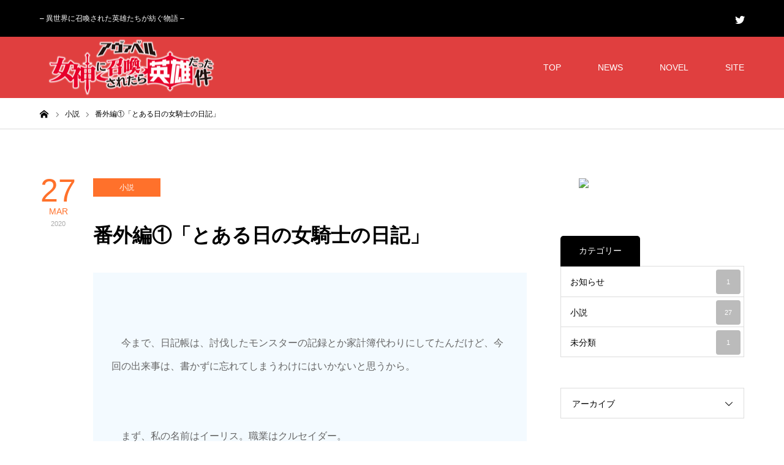

--- FILE ---
content_type: text/html; charset=UTF-8
request_url: http://novel.avabelonline.com/index.php/783/
body_size: 78198
content:
<!DOCTYPE html>
<html class="pc" lang="ja">
<head>
<meta charset="UTF-8">
<!--[if IE]><meta http-equiv="X-UA-Compatible" content="IE=edge"><![endif]-->
<meta name="viewport" content="width=device-width">
<title>番外編①「とある日の女騎士の日記」 | めがゆう</title>
<meta name="description" content="　今まで、日記帳は、討伐したモンスターの記録とか家計簿代わりにしてたんだけど、今回の出来事は、書かずに忘れてしまうわけにはいかないと思うから。　まず、私の名前はイーリス。職業はクルセイダー。　剣と盾を装備して戦うタイプの戦士よ。">
<link rel="pingback" href="http://novel.avabelonline.com/xmlrpc.php">
<link rel="shortcut icon" href="http://novel.avabelonline.com/wp-content/uploads/2019/05/asobimo.ico">
<link rel='dns-prefetch' href='//s.w.org' />
<link rel="alternate" type="application/rss+xml" title="めがゆう &raquo; フィード" href="http://novel.avabelonline.com/index.php/feed/" />
<link rel="alternate" type="application/rss+xml" title="めがゆう &raquo; コメントフィード" href="http://novel.avabelonline.com/index.php/comments/feed/" />
<link rel="alternate" type="application/rss+xml" title="めがゆう &raquo; 番外編①「とある日の女騎士の日記」 のコメントのフィード" href="http://novel.avabelonline.com/index.php/783/feed/" />
		<script type="text/javascript">
			window._wpemojiSettings = {"baseUrl":"https:\/\/s.w.org\/images\/core\/emoji\/12.0.0-1\/72x72\/","ext":".png","svgUrl":"https:\/\/s.w.org\/images\/core\/emoji\/12.0.0-1\/svg\/","svgExt":".svg","source":{"concatemoji":"http:\/\/novel.avabelonline.com\/wp-includes\/js\/wp-emoji-release.min.js?ver=5.2"}};
			!function(a,b,c){function d(a,b){var c=String.fromCharCode;l.clearRect(0,0,k.width,k.height),l.fillText(c.apply(this,a),0,0);var d=k.toDataURL();l.clearRect(0,0,k.width,k.height),l.fillText(c.apply(this,b),0,0);var e=k.toDataURL();return d===e}function e(a){var b;if(!l||!l.fillText)return!1;switch(l.textBaseline="top",l.font="600 32px Arial",a){case"flag":return!(b=d([55356,56826,55356,56819],[55356,56826,8203,55356,56819]))&&(b=d([55356,57332,56128,56423,56128,56418,56128,56421,56128,56430,56128,56423,56128,56447],[55356,57332,8203,56128,56423,8203,56128,56418,8203,56128,56421,8203,56128,56430,8203,56128,56423,8203,56128,56447]),!b);case"emoji":return b=d([55357,56424,55356,57342,8205,55358,56605,8205,55357,56424,55356,57340],[55357,56424,55356,57342,8203,55358,56605,8203,55357,56424,55356,57340]),!b}return!1}function f(a){var c=b.createElement("script");c.src=a,c.defer=c.type="text/javascript",b.getElementsByTagName("head")[0].appendChild(c)}var g,h,i,j,k=b.createElement("canvas"),l=k.getContext&&k.getContext("2d");for(j=Array("flag","emoji"),c.supports={everything:!0,everythingExceptFlag:!0},i=0;i<j.length;i++)c.supports[j[i]]=e(j[i]),c.supports.everything=c.supports.everything&&c.supports[j[i]],"flag"!==j[i]&&(c.supports.everythingExceptFlag=c.supports.everythingExceptFlag&&c.supports[j[i]]);c.supports.everythingExceptFlag=c.supports.everythingExceptFlag&&!c.supports.flag,c.DOMReady=!1,c.readyCallback=function(){c.DOMReady=!0},c.supports.everything||(h=function(){c.readyCallback()},b.addEventListener?(b.addEventListener("DOMContentLoaded",h,!1),a.addEventListener("load",h,!1)):(a.attachEvent("onload",h),b.attachEvent("onreadystatechange",function(){"complete"===b.readyState&&c.readyCallback()})),g=c.source||{},g.concatemoji?f(g.concatemoji):g.wpemoji&&g.twemoji&&(f(g.twemoji),f(g.wpemoji)))}(window,document,window._wpemojiSettings);
		</script>
		<style type="text/css">
img.wp-smiley,
img.emoji {
	display: inline !important;
	border: none !important;
	box-shadow: none !important;
	height: 1em !important;
	width: 1em !important;
	margin: 0 .07em !important;
	vertical-align: -0.1em !important;
	background: none !important;
	padding: 0 !important;
}
</style>
	<link rel='stylesheet' id='meow-faq-block-css-css'  href='http://novel.avabelonline.com/wp-content/plugins/faq-block/faq-block.min.css?ver=1564994159' type='text/css' media='all' />
<link rel='stylesheet' id='style-css'  href='http://novel.avabelonline.com/wp-content/themes/zero_tcd055/style.css?ver=1.2' type='text/css' media='all' />
<link rel='stylesheet' id='wp-block-library-css'  href='http://novel.avabelonline.com/wp-content/plugins/gutenberg/build/block-library/style.css?ver=1562834486' type='text/css' media='all' />
<link rel='stylesheet' id='contact-form-7-css'  href='http://novel.avabelonline.com/wp-content/plugins/contact-form-7/includes/css/styles.css?ver=5.1.3' type='text/css' media='all' />
<link rel='stylesheet' id='ewd-ufaq-style-css'  href='http://novel.avabelonline.com/wp-content/plugins/ultimate-faqs/css/ewd-ufaq-styles.css?ver=5.2' type='text/css' media='all' />
<link rel='stylesheet' id='ewd-ufaq-rrssb-css'  href='http://novel.avabelonline.com/wp-content/plugins/ultimate-faqs/css/rrssb-min.css?ver=5.2' type='text/css' media='all' />
<link rel='stylesheet' id='whats-new-style-css'  href='http://novel.avabelonline.com/wp-content/plugins/whats-new-genarator/whats-new.css?ver=2.0.2' type='text/css' media='all' />
<script type='text/javascript' src='http://novel.avabelonline.com/wp-includes/js/jquery/jquery.js?ver=1.12.4'></script>
<script type='text/javascript' src='http://novel.avabelonline.com/wp-includes/js/jquery/jquery-migrate.min.js?ver=1.4.1'></script>
<link rel='https://api.w.org/' href='http://novel.avabelonline.com/index.php/wp-json/' />
<link rel="canonical" href="http://novel.avabelonline.com/index.php/783/" />
<link rel='shortlink' href='http://novel.avabelonline.com/?p=783' />
<link rel="alternate" type="application/json+oembed" href="http://novel.avabelonline.com/index.php/wp-json/oembed/1.0/embed?url=http%3A%2F%2Fnovel.avabelonline.com%2Findex.php%2F783%2F" />
<link rel="alternate" type="text/xml+oembed" href="http://novel.avabelonline.com/index.php/wp-json/oembed/1.0/embed?url=http%3A%2F%2Fnovel.avabelonline.com%2Findex.php%2F783%2F&#038;format=xml" />
    <script type="text/javascript">
        var ajaxurl = 'http://novel.avabelonline.com/wp-admin/admin-ajax.php';
    </script>

<link rel="stylesheet" href="http://novel.avabelonline.com/wp-content/themes/zero_tcd055/css/design-plus.css?ver=1.2">
<link rel="stylesheet" href="http://novel.avabelonline.com/wp-content/themes/zero_tcd055/css/sns-botton.css?ver=1.2">
<link rel="stylesheet" media="screen and (max-width:1190px)" href="http://novel.avabelonline.com/wp-content/themes/zero_tcd055/css/responsive.css?ver=1.2">
<link rel="stylesheet" media="screen and (max-width:1190px)" href="http://novel.avabelonline.com/wp-content/themes/zero_tcd055/css/footer-bar.css?ver=1.2">

<script src="http://novel.avabelonline.com/wp-content/themes/zero_tcd055/js/jquery.easing.1.3.js?ver=1.2"></script>
<script src="http://novel.avabelonline.com/wp-content/themes/zero_tcd055/js/jscript.js?ver=1.2"></script>
<script src="http://novel.avabelonline.com/wp-content/themes/zero_tcd055/js/comment.js?ver=1.2"></script>


<style type="text/css">

body, input, textarea { font-family: Arial, "ヒラギノ角ゴ ProN W3", "Hiragino Kaku Gothic ProN", "メイリオ", Meiryo, sans-serif; }

.rich_font { font-family: "Times New Roman" , "游明朝" , "Yu Mincho" , "游明朝体" , "YuMincho" , "ヒラギノ明朝 Pro W3" , "Hiragino Mincho Pro" , "HiraMinProN-W3" , "HGS明朝E" , "ＭＳ Ｐ明朝" , "MS PMincho" , serif; }

.post_list .post_date, #post_date, #related_post .post_date { font-family: Arial, "ヒラギノ角ゴ ProN W3", "Hiragino Kaku Gothic ProN", "メイリオ", Meiryo, sans-serif; }


#header_image_for_404 .headline { font-family: "Times New Roman" , "游明朝" , "Yu Mincho" , "游明朝体" , "YuMincho" , "ヒラギノ明朝 Pro W3" , "Hiragino Mincho Pro" , "HiraMinProN-W3" , "HGS明朝E" , "ＭＳ Ｐ明朝" , "MS PMincho" , serif; }




#post_title { font-size:32px; color:#000000; }
.post_content { font-size:16px; color:#666666; }

.mobile #post_title { font-size:18px; }
.mobile .post_content { font-size:13px; }

body.page .post_content { font-size:16px; color:#666666; }
#page_title { font-size:30px; color:#000000; }
#page_title span { font-size:18px; color:#666666; }

.mobile body.page .post_content { font-size:13px; }
.mobile #page_title { font-size:20px; }
.mobile #page_title span { font-size:14px; }

#archive_page_header #page_title { font-size:30px; color:#000000; }
#archive_page_header .desc { font-size:16px; color:#666666; }

.mobile #archive_page_header #page_title { font-size:20px; }
.mobile #archive_page_header .desc { font-size:13px; }

.c-pw__btn { background: #e03f3f; }
.post_content a, .post_content a:hover { color: #e03f3f; }


.item_cat_id_2 .post_date, .item_cat_id_2 .view:before, .related_item_cat_id_2 .post_date { color:#ff712b; }
.item_cat_id_2 .category a { background-color:#ff712b; }
.item_cat_id_2 .category a:hover { background-color:#ff5400; }
.item_cat_id_7 .post_date, .item_cat_id_7 .view:before, .related_item_cat_id_7 .post_date { color:#20adc9; }
.item_cat_id_7 .category a { background-color:#20adc9; }
.item_cat_id_7 .category a:hover { background-color:#2878bf; }
.item_cat_id_14 .post_date, .item_cat_id_14 .view:before, .related_item_cat_id_14 .post_date { color:#eeee22; }
.item_cat_id_14 .category a { background-color:#eeee22; }

a:hover, #blog_list .meta a:hover, #page_header .headline, .side_widget .styled_post_list1 .title:hover, .page_post_list .meta a:hover, .page_post_list .headline, .header_slider_button_prev:hover:before, .header_slider_button_next:hover:before, #post_meta_top .date span,
  .slider_main .caption .title a:hover, #comment_header ul li a:hover, #header_text .logo a:hover, #bread_crumb li.home a:hover:before, #bread_crumb li a:hover, #post_title_area .meta li a:hover
    { color: #e03f3f; }

.pc #header, .next_page_link a:hover, #archive_post_list_tab ol li:hover, .collapse_category_list li a:hover .count, .slick-arrow:hover, .pb_spec_table_button a:hover,
  #wp-calendar td a:hover, #wp-calendar #prev a:hover, #wp-calendar #next a:hover, .tcd_category_list li a:hover .count, #searchform .submit_button:hover,
    .pc #footer_bottom, .mobile #copyright, .mobile #header, #submit_comment:hover, #comment_header ul li a:hover, #previous_next_page a:hover, #post_pagination p, .page_navi span.current, #index_post_list_tab,
      .mobile #global_menu li a:hover, .mobile .home_menu:hover, .tcd_user_profile_widget .button a:hover, #return_top_mobile a:hover, #mobile_menu .close_button:hover, #p_readmore .button
        { background-color: #e03f3f !important; }

#archive_post_list_tab ol li:hover, #comment_textarea textarea:focus, #guest_info input:focus, #comment_header ul li a:hover, #comment_header ul li.comment_switch_active a, #comment_header #comment_closed p, #post_pagination p, .page_navi span.current
  { border-color: #e03f3f; }

.collapse_category_list li a:before { border-color: transparent transparent transparent #e03f3f; }

.slider_nav .swiper-slide-active, .slider_nav .swiper-slide:hover { box-shadow:inset 0 0 0 5px #e03f3f; }

.pc #global_menu > ul > li.active > a, .pc #global_menu a:hover, .pc #global_menu > ul > li.active > a, .pc #global_menu ul a:hover, .pc #global_menu > ul > li.current-menu-item > a,
  .mobile #menu_button:hover, #return_top a:hover, #post_pagination a:hover, .page_navi a:hover, #slide_menu a span.count, .tcdw_custom_drop_menu a:hover, #p_readmore .button:hover
    { background-color: #b83333 !important; }

#post_pagination a:hover, .page_navi a:hover, .tcdw_custom_drop_menu a:hover
  { border-color: #b83333 !important; }

.post_content a { color: #e03f3f; }

.no_header_content { background:rgba(224,63,63,0.8); }

#fixed_footer_content { background-color:rgba(0,0,0,0.3); }
#fixed_footer_content .content1 .button { background:#FF8000; }
#fixed_footer_content .content1 .button:hover { background:#444444; }
#fixed_footer_content .content2 .button { background:#FF8000; }
#fixed_footer_content .content2 .button:hover { background:#444444; }
#fixed_footer_content .content3 .button { background:#FF8000; }
#fixed_footer_content .content3 .button:hover { background:#444444; }

.pc #global_menu ul ul a { background-color:#222222; color:#ffffff; }
.pc #global_menu ul ul a:hover { background-color:#b83333 !important; color:#ffffff !important; }

#header_category_menu { background-color:#222222; }
#header_category_menu a { color:#ffffff; }
#header_category_menu ul a:hover, #header_category_menu ul ul, #header_category_menu ul ul a, #header_category_menu li.has_child.active > a { background-color:#b83333; }

.pc .header_fix #header {
  background-color:rgba(224,63,63,1) !important;
  color: #FFFFFF;
}
.pc .header_fix #global_menu, .pc .header_fix #global_menu > ul > li { border-color:#b83333; }
.pc .header_fix #global_menu a:hover, .pc .header_fix #global_menu > ul > li.active > a, .pc .header_fix #global_menu > ul > li.current-menu-item > a { background-color:#b83333 !important; }

.header_fix #header_category_menu { background-color:#222222; }
.header_fix #header_category_menu a { color:#ffffff; }
.header_fix #header_category_menu ul a:hover, .header_fix #header_category_menu ul ul, .header_fix #header_category_menu ul ul a, .header_fix #header_category_menu li.has_child.active > a { background-color:#b83333; }

.pc .header_fix #global_menu ul ul a { background-color:#222222 !important; color:#ffffff  !important; }
.pc .header_fix #global_menu ul ul a:hover { background-color:#b83333 !important; color:#ffffff !important; }

.header_fix #slide_menu a { color: #ffffff; }



.post_image img { border-radius: 10px; }
</style>


<style type="text/css"></style><link rel="icon" href="http://novel.avabelonline.com/wp-content/uploads/2019/05/asobimo.ico" sizes="32x32" />
<link rel="icon" href="http://novel.avabelonline.com/wp-content/uploads/2019/05/asobimo.ico" sizes="192x192" />
<link rel="apple-touch-icon-precomposed" href="http://novel.avabelonline.com/wp-content/uploads/2019/05/asobimo.ico" />
<meta name="msapplication-TileImage" content="http://novel.avabelonline.com/wp-content/uploads/2019/05/asobimo.ico" />

<!-- BEGIN ExactMetrics v5.3.8 Universal Analytics - https://exactmetrics.com/ -->
<script>
(function(i,s,o,g,r,a,m){i['GoogleAnalyticsObject']=r;i[r]=i[r]||function(){
	(i[r].q=i[r].q||[]).push(arguments)},i[r].l=1*new Date();a=s.createElement(o),
	m=s.getElementsByTagName(o)[0];a.async=1;a.src=g;m.parentNode.insertBefore(a,m)
})(window,document,'script','https://www.google-analytics.com/analytics.js','ga');
  ga('create', 'UA-141228017-1', 'auto');
  ga('set', 'forceSSL', true);
  ga('send', 'pageview');
</script>
<!-- END ExactMetrics Universal Analytics -->
		<style type="text/css" id="wp-custom-css">
			.label_tag_n_important {
    background: #ff7789 !important;
}
.label_tag_n_events {
    background: #77cdff !important;
}
.label_tag_n_update {
    background: #77ffa9 !important;
}
.label_tag_n_shop {
    background: #a977ff !important;
}
.label_tag {
    font-family: Arial, "ヒラギノ角ゴ ProN W3", "Hiragino Kaku Gothic ProN", "メイリオ", Meiryo, sans-serif;
    font-size:12px !important;
    font-weight:normal !important;
    display: inline;
    margin-right: .3em;
    padding: .5em 1em;
    font-size: .8em;
    height: .8em;
    line-height: .8em;
    color: #fff;
    border-radius: 3px;
}		</style>
		</head>
<body id="body" class="post-template-default single single-post postid-783 single-format-standard">


<div id="container">

 <div id="header_top">
  <div id="header_top_inner">
   <h1 id="site_desc" style="font-size:12px;">– 異世界に召喚された英雄たちが紡ぐ物語 –</h1>      <ul id="header_social_link" class="social_link clearfix">
        <li class="twitter"><a class="target_blank" href="https://twitter.com/AVABEL_EX"><span>Twitter</span></a></li>                           </ul>
     </div>
 </div><!-- END #header_top_wrap -->

 <div id="header">
  <div id="header_inner">
   <div id="logo_image">
 <h2 class="logo">
  <a href="http://novel.avabelonline.com/" title="めがゆう">
      <img class="pc_logo_image" src="http://novel.avabelonline.com/wp-content/uploads/2019/07/Logo_城.png?1770143975" alt="めがゆう" title="めがゆう" width="300" height="101" />
         <img class="mobile_logo_image" src="http://novel.avabelonline.com/wp-content/uploads/2019/07/Logo_城.png?1770143975" alt="めがゆう" title="めがゆう" width="150" height="51" />
     </a>
 </h2>
</div>
      <div id="global_menu">
    <ul id="menu-%e3%83%88%e3%83%83%e3%83%97%e3%83%a1%e3%83%8b%e3%83%a5%e3%83%bc" class="menu"><li id="menu-item-448" class="menu-item menu-item-type-custom menu-item-object-custom menu-item-home menu-item-448"><a href="https://novel.avabelonline.com/">TOP</a></li>
<li id="menu-item-354" class="menu-item menu-item-type-custom menu-item-object-custom menu-item-354"><a href="https://novel.avabelonline.com/index.php/category/notice/">NEWS</a></li>
<li id="menu-item-447" class="menu-item menu-item-type-post_type menu-item-object-page menu-item-447"><a href="http://novel.avabelonline.com/index.php/megayu-novel/">NOVEL</a></li>
<li id="menu-item-234" class="menu-item menu-item-type-post_type menu-item-object-page menu-item-has-children menu-item-234"><a href="http://novel.avabelonline.com/index.php/rule/">SITE</a>
<ul class="sub-menu">
	<li id="menu-item-233" class="menu-item menu-item-type-post_type menu-item-object-page menu-item-privacy-policy menu-item-233"><a href="http://novel.avabelonline.com/index.php/privacy-policy/">プライバシーポリシー</a></li>
</ul>
</li>
</ul>   </div>
   <a href="#" id="menu_button"><span>menu</span></a>
     </div><!-- END #header_inner -->
 </div><!-- END #header -->

  <!-- mega menu -->
 <div id="header_category_menu">
  <div id="header_category_menu_inner">
   <ul class="main_menu clearfix">
    	<li class="cat-item cat-item-1"><a href="http://novel.avabelonline.com/index.php/category/%e6%9c%aa%e5%88%86%e9%a1%9e/">未分類</a>
</li>
	<li class="cat-item cat-item-2"><a href="http://novel.avabelonline.com/index.php/category/novel/">小説</a>
</li>
	<li class="cat-item cat-item-7"><a href="http://novel.avabelonline.com/index.php/category/notice/">お知らせ</a>
</li>
   </ul>
  </div>
 </div>
 <!-- END mega menu -->
 
 
 <div id="main_contents" class="clearfix">

<div id="bread_crumb">

<ul class="clearfix" itemscope itemtype="https://schema.org/BreadcrumbList">
 <li itemprop="itemListElement" itemscope itemtype="https://schema.org/ListItem" class="home"><a itemprop="item" href="http://novel.avabelonline.com/"><span itemprop="name">ホーム</span></a><meta itemprop="position" content="1"></li>
 <li itemprop="itemListElement" itemscope itemtype="https://schema.org/ListItem">
    <a itemprop="item" href="http://novel.avabelonline.com/index.php/category/novel/"><span itemprop="name">小説</span></a>
      <meta itemprop="position" content="2">
 </li>
 <li class="last" itemprop="itemListElement" itemscope itemtype="https://schema.org/ListItem"><span itemprop="name">番外編①「とある日の女騎士の日記」</span><meta itemprop="position" content="3"></li>
</ul>

</div>


<div id="main_col" class="clearfix">

 
 <div id="left_col" class="clearfix">

  <div class="item_cat_id_2"><p id="post_date" class="post_date"><time class="entry-date updated" datetime="2020-03-11T21:47:50+09:00"><span class="date">27</span><span class="month"><strong>MAR</strong></span><span class="year">2020</span></time></p></div>
  <div id="main_data">

   <article id="article">

        <ol class="clearfix item_cat_id_2" id="post_meta_top">
     <li class="category"><a href="http://novel.avabelonline.com/index.php/category/novel/">小説</a>
</li>         </ol>
    
    <h2 id="post_title" class="rich_font">番外編①「とある日の女騎士の日記」</h2>

    
    
    
    
    
    <div class="post_content clearfix">
     
<p class="has-background has-pale-cyan-blue-background-color" style="background-color: #f3faff;"><br /><br />　今まで、日記帳は、討伐したモンスターの記録とか家計簿代わりにしてたんだけど、今回の出来事は、書かずに忘れてしまうわけにはいかないと思うから。<br /><br /><br />　まず、私の名前はイーリス。職業はクルセイダー。<br />　剣と盾を装備して戦うタイプの戦士よ。<br />　実力はトップクラス……とは程遠いけど、アヴァベルの塔を攻略し始めた初心者という位置からはとっくに脱している。<br />　低階層なら1人でも突破できるくらいに。<br /><br /><br />　そんな私が、何故突然まともな日記を書くつもりになったのか。<br />　それは、ここがアヴァベルの塔の中ではないから。<br />　と言っても、私がアヴァベルの塔から逃げ出したわけではない。<br />　そもそも、ここはアヴァベルの塔がある世界でさえない。<br />　ここは、アルメスという、私が生まれた世界とは違う世界だ。<br /><br /><br />　これだけでは、空想小説でも書き始めたように思われそうだから、順を追って説明する。<br /><br /><br />　その日、私は1つのクエストを終えて、クエスト報酬を受け取ったところだった。<br />報酬を元手にアイテムや非常食の買い溜めをして、それから次のクエストを受けるつもりで、クエスト受付所に向かった。<br />　普段、クエストを受けるときにはそこそこ親しい他の冒険者達と臨時でのパーティを組むことが多いのだけれど、今回は鍛錬を兼ねた単独での狩りがしたくて、1人で受けられるクエストがあるといいな、と思ってた。<br />　それで、紹介された幾つかのクエストの条件を確認していると、<br /><br /><br />「たすけて……」<br /><br /><br />　という声が響いてきたの。<br /><br /><br />　誰か困っている人がいる、と思って、周りをきょろきょろ見回したり、受付所の近くを少し歩き回ってみたんだけど、困っている人なんて見当たらなかった。<br />　クエストを受けるのを中断して探しても、困っている人の姿は見えないのに、声だけはずっと聞こえてくる。<br />　<br /><br /><br />「たすけて……たすけて、ください……」<br /><br /><br />　そう訴える声は本当に苦しそうなのに、声の主は見つからない。<br />だから、私の幻聴なのかな、と考えたりしたんだけど、それにしては声はやけにはっきりしている。<br />　だからとうとう、私は<br /><br /><br />「助けてください」<br /><br /><br />　と呼びかけてくる声に返事をした。<br /><br /><br />「助けたいけど、貴方はどこにいるのよ！」<br /><br /><br />　そう叫ぶと、<br /><br /><br />「私は、ここにおります」<br /><br /><br />　という声がすぐ後ろから聞こえて、次の瞬間、周りが真っ白になった。<br /><br /><br />　■<br /><br /><br />　気が付けば、私は真っ白な空間にいた。<br />　どこまでも白くて、どこまでが床で、どこが壁、どこが天井、なんて分からない。<br />　ここはどこなんだろう、と辺りを見回そう、としたんだけど。<br />　体が固まって、動かない。<br />　手に持ったままの剣を収めたり、とか、後ろを振り返ったり、なんて、全くできず、棒立ちになっているしかない。<br />　手足に力を込めると少しだけぴくぴくと動く感覚があったのと、眼球は動かせたので、眼球の動く範囲で上下左右を確認するけれど、逆に言えばそれしかできなかったし、真っ白な空間で上下左右を確認したところで、白いなあ、という感想しかなかった。<br /><br /><br />「誰か……いないの？」<br /><br /><br />　少しだけ開く唇と舌を動かして声を上げてみる。<br />　すると、目の前に、小さな金色の光の球が現れた。<br /><br /><br />「え……？」<br /><br /><br />　光の球はどんどん大きくなって、それから人の形に変わっていく。<br />　やがて光がすうっと消えて、私の目の前に、女性が現れた。<br />　薄着で、冒険をするのには絶対に向いていない、どこも防御されていない恰好をしているけれど、その顔には見覚えがあった。<br /><br /><br />「ファインちゃん……！」<br /><br /><br />　それは、この白い空間に来る前に私にクエストを色々と紹介してくれていた、クエスト管理人のファインちゃんだった。<br /><br /><br />「ファインちゃん、どうしてこんな場所に……それに、その恰好はどうしたの？」<br /><br /><br />　私がそう尋ねると、彼女はちょっと困ったような顔をして、首を傾げた。<br /><br /><br />「あの……私は、ファインという者ではありません。アルメスの均衡を保つ女神です。そしてこの恰好は、アルメスの女神としての正装です……」<br />「あるめす？　の、女神……？　人間じゃ……ないの？」<br />「はい。アルメスの善と悪の均衡が正しく保たれるように見守る、均衡の女神……それが私です」<br />「アルメス……それは地名、なのかしら？　聞いたこと無いわね」<br />「えぇ、そうでしょう。アルメスは、貴方達の住まう世界とは、異なる場所にありますから」<br />「……何ですって？」<br />「私は、アルメスを救う力を持つ者を探しておりました。そして、貴方は、私の声に応えてくださった」<br />「応えた？　私が？」<br />「はい。助けたいけど、貴方はどこにいるのよ、と。だから、私は貴方をここにお呼びしたのです。この、空間と時間の狭間に」<br />「空間と、時間の狭間……」<br />「貴方が今、動けなくなっているのは、ここが時間の流れも空間の奥行きも、上下左右もない場所だからです」<br />「へえ、そうなのね」<br />「おや、もう驚かれないのですね」<br />「話に聞くだけなら幾らでも嘘だって言えるけど、自分で体験しちゃったら、驚いてばかりもいられないわよ。異常事態に巻き込まれたらまず現状把握に努める、これが冒険者の鉄則ね」<br /><br /><br />　女神、と名乗る、ファインちゃんそっくりの彼女は、こっくりと頷く。<br /><br /><br />「貴方は、素晴らしい冒険者なのですね」<br /><br /><br />　そんなことを言われたのは初めてで、私は、動けないながらも、顔が熱くなるのを感じていた。<br /><br /><br />「そ、そんなことない、私は普通よ、普通の冒険者……」<br /><br /><br />　私が慌てているのを見て、女神様はふんわりとした笑顔を見せる。<br /><br /><br />「でも、貴方は、私の助けを求める声が聞こえ、応えてくださった。異世界の冒険者よ、どうか、私の世界……アルメスを救ってはいただけませんか」<br />「救う……？」<br /><br /><br />　世界を救うって、ただの冒険者に何ができるのよ、と思ったんだけど、女神様の笑顔の中に、怯えているような、断られたらどうしようと怯えて張り詰めているような、そんな雰囲気を感じ取ってしまって。<br />　彼女は本当に、心から助けを求めている、と思ったら、内容を訊くよりも先に<br /><br /><br />「私で良いなら……手を貸すわ」<br /><br /><br />　と答えていた。<br /><br /><br />「助けていただけるのですか！？」<br />「何よ、助けてほしいから呼んだんでしょう？　貴方が本当に困っているのを、戦士として……いえ、人として見捨ててはおけないわ。そんなことをしたら、私はずっと自分を赦せない。だから、貴方に手を貸す」<br />「ああ……ありがとうございます、異世界の冒険者よ」<br /><br /><br />　ほう、と安堵したような溜息を吐く女神様に、私は、頷いて良かったと思った。<br /><br /><br />「それで、何をしたら良いの？」<br />「まずは、アルメスに貴方をお迎えいたします」<br /><br /><br />　そう言うと、また女神様が金色の光に包まれた。<br />　そして私の意識は遠のいていった。<br /><br /><br />　■<br /><br /><br />　次に意識を取り戻したとき、私は大きな建物の中にいた。<br /><br /><br />　白い壁に、金色がかった柱。上の方にはランプと、動物っぽい何かのオブジェ。<br />　天井も床も白いけれど、床には変な模様が描かれている建物で、そこは、後で知ったんだけど、私達をこの世界に呼んだ女神様の神殿だった。<br />　そのときはそんなことは知らず、ただ見たことのない建物に驚いて中を見回していた私は、何故か自分の横にフードを被った女の子が倒れていることに気付いて更に驚いた。<br /><br /><br />「ねぇ、ねぇ、ちょっと、大丈夫っ！？」<br /><br /><br />　女の子を揺さぶると、彼女は、うううん、と唸って、嫌そうに寝返りを打ってしまう。<br /><br /><br />「寝て、る……？」<br /><br /><br />　怪我をして倒れているわけじゃないなら安心したけど、こんな場所で寝ていたら風邪を引くんじゃないかな、と別の意味で心配になる。<br /><br /><br />「お！　き！　て！」<br /><br /><br />　少し強く言ってみるけど、その子はうう、うう、と唸るだけだった。<br /><br /><br />「どれだけ寝穢いのかしら……」<br /><br /><br />　頬を抓ったら起きるかな、と思っていると。<br />　<br /><br />「うわあああああああ！？」<br /><br /><br />　男の人の叫び声が聞こえて、私は咄嗟にそちらを見た。<br />　金髪の男の人が、ピンク色の髪の毛の女の人に斬りかかろうとしている。<br /><br /><br />「……っ」<br /><br /><br />　女の人が死んでしまう、と間に合うはずがないのに本能として腰を浮かせてしまう。<br />　だけど、剣が彼女に届く前に、横から走り込んできた別の男の人が、持っていた槍で剣を弾き飛ばしていった。<br /><br /><br />「す、すごい……」<br /><br /><br />　振り下ろしている剣を槍で正確に突いて弾き飛ばすなんて、簡単にできる芸当じゃない。<br />　彼が何者なのかということも気になるけど、まずはこれで彼女の危機は去ったことに一安心した。<br />はず、だったんだけど。<br />　剣は上に向かってくるくると回りながら飛んでいくと、上の方のランプと動物みたいな飾りを壊した。<br />　その破片が、まだ腰を抜かしている彼女の上に降り注ごうとしている。<br />　しかし、今度は剣を飛ばされた方の男の人が、彼女の腕を引っ張って庇っている。<br />　そのおかげで、誰も怪我をしないで済んだみたいだった。<br /><br /><br />　斬りかかろうとしていた男の人と、斬りかかられていた女の人がぺこぺこと頭を下げ合い、槍を持ってる男の人が何か話しかけているのが見えた。<br />　と思ったら、三人の視線がこっちに向く。<br />　多分、ここにいるのは私達と彼らだけだから、まずは合流して現状を把握しないと。<br />　そのためにもこの子を起こさないといけない、と騒ぎの間もずっと寝ていた女の子を<br /><br /><br />「ちょっと、そろそろ起きなさいって！」<br /><br /><br />　と揺さぶる。<br />　すると、女の子はいきなり<br /><br /><br />「ごはん」<br /><br /><br />　と叫んでムクッと起き上がった。<br /><br /><br />「……あれ、ここ、どこ？」<br />「はあ……、ようやく起きたわね」<br /><br /><br />　図太いと言うか、マイペースと言うか、と私はその子に呆れていた。<br />　まあ、冒険者としては、それくらいの神経の方が良いのかもしれないけど。<br />　その子がきょろきょろしているうちに、3人が私達の方に来て、お互いに情報交換することになった。<br /><br /><br />　そこで分かったのは、私を含めて全員がアヴァベルの塔にいた冒険者で、女神様の声に応えたからここにいる、ということだった。<br />　更に言うなら、ここに来る前の出来事、つまり女神様と話した内容や、この建物の中を軽く確認した結果を合わせると私達の住んでいた世界じゃないのだろう、ということも。<br />　私達は簡単に自己紹介を済ませると、次は外に出る算段を始めた。<br />　今いる建物の中はただ広くて綺麗なだけの空間で、水や食料は無く、生活できるような設備もない。<br />　ここにずっといたら飢え死にしか見えないのだから、出なければと考えるのは必定だった。<br /><br /><br />　けれど、出口を探し始めた私達の前に、巨大なモンスター、アウンガヘルが現れた。<br />　私達の世界のアウンガヘルと違って、人と同じ言葉を話していたけれど、見た目はアウンガヘルそのもの。<br />　そいつは<br /><br /><br />「さて……何人が生き残るか」<br /><br /><br />なんて言って、私達を殺すつもりで攻撃してきた。<br />一方、私達には逃げ場がない。<br />　だから、それぞれ武器を手に、アウンガヘルに立ち向かった。<br /><br /><br />　最初は上手く連携が取れずに、ジークとぶつかりそうになって<br /><br /><br />「私の腕が斬れたらどうするの！？」<br />「わ、悪い！」<br /><br /><br />　というやり取りもあったけど。<br />　生き延びるにはこれしかないってことで、即席のパーティを結成して、全員で協力してアウンガヘルに挑んだ。<br />　倒すことはできなかったけれど、何とか一撃、アウンガヘルが苦痛を感じるほどのダメージを与えることはできた。<br /><br /><br />　それで、アウンガヘルは撤退していった。<br />　うーん、撤退というより、見逃してもらった感じ、だったかもしれない。<br /><br /><br />「貴様達の顔、しかと覚えたぞ。この借りは死んだ方がマシだと思うほどの礼として返してやろう」<br /><br /><br />　って、ものすごく不穏なことも言われたし。<br />　それでも私達は、生き延びたと実感して、腰を抜かした。<br />命の危機だったせいか、初めて一緒に戦った人達なのに何も言わなくても作戦が通じ合って、不思議な高揚感を感じた。<br /><br /><br />　そのまま全員で休憩してから、これからどうしよう、やっぱり外に出る方法を探したり私達をここに連れてきた女神様を探そう、っていう話をして。<br />　さあ始めるぞ、というときに、突然、金色の光が現れた。<br />　また敵が出てくるかも、と思って警戒していたのだけれど。<br />　出てきたのは、女神様だった。<br />　何故かジークだけ<br /><br /><br />「ファインちゃん！？」<br /><br />　ってびっくりしてたのには、逆にびっくりした。<br />　えっ、この人、女神様と会ってないのにこの世界を救ってって話に頷いちゃったの？　って思って。<br />　他のみんなはちゃんと私と同じように、女神様と会って話をしてからこの世界に来たみたいだし。<br /><br /><br />　でも、普通に立って歩き回っていたポーズのまま連れてこられた私と違って、戦闘で動き回ってるときに空間と時間の狭間？　とやらに連れていかれたなら、変なポーズで固まってて顔が見えなくてもおかしくないのかな。<br />　<br /><br />　女神様からもファインちゃんじゃないと否定されて、お詫びと一緒に、改めて状況の説明が始まった。<br />　女神様は<br /><br /><br />「どうか、私の声に、召喚に応じてくれた英雄達よ。世界の崩壊を防ぐため、アルメスの堕ちた神々の……魔王達の封印に、お力をお貸しください！」<br /><br /><br />　とか言い出して。<br />　英雄って何！？　と驚いた。流石に、英雄なんて言われるような、大それたことができる存在だと、自分を過大評価はできない。<br />　でも、ジークは、女神様が私達を英雄と呼んでいるのを知っていたみたい。<br /><br /><br />「そういえば、時間と空間の狭間でもそんなこと、言ってたよな。俺達を魔王を封じる英雄って、本気で言ってるのか」<br /><br /><br />　そう尋ねるジークに、女神様は小さく頷いていた。<br /><br /><br />　で、話を聞いたところによると、女神様が封印してほしい魔王っていうのは、元々はアルメスの世界を守っていた神様らしいの。<br />　何があって魔王なんかになっちゃったのは分からないけど。<br />　神様が魔王になったせいで善と悪のバランスが崩れて世界が滅びそうだっていうタイミングで生まれたのが私達をアルメスに呼んだ、均衡の女神様、なんだって。<br />　つまり、神様が魔王になってから生まれた存在で、神様としては多分、超初心者。<br />　……貧乏くじ引くために生まれてきたのかも、って考えたら、ちょっとかわいそうな気持ちにもなった。<br /><br /><br />　それから、マキアが代表して確認してくれたんだけど、やっぱりここは、アヴァベルの塔がある私達の世界、とは別の場所だった。<br />　こちらに来るときに一度聞いていたのを忘れたわけじゃないので、私にとっては確認の意味合いが大きかったけれど。<br /><br /><br />「なるほどなぁ……。魔王を封印とか言われても、オレらは普通の冒険者だぜ？」<br />「わたくし達で、世界の崩壊を起こせるほど強大な存在に立ち向かえるのでしょうか？」<br />「そもそも、ボク達の世界にはもっと強い人達はいっぱいいたのに、どうして呼ばれたのはボク達だったのー？」<br /><br /><br />　みんな、私と同じような疑問とか心配を、女神様にぶつけていた。<br />　すると、女神様は私達全員と目を合わせるようにぐるりと顔を動かし、それから、どんな基準で私達を呼んだのかを教えてくれた。<br />　女神様によると、アルメスの世界では、魔王の脅威とか世界の危機に晒されすぎていて、魔王に立ち向かおうなんて人はほとんどいないみたい。<br />　だから、アルメスの戦士の中から選ぶことはまず諦めて。<br />　でも、魔王と戦ってくれる人は必要だから、女神様の力で接触できた異世界、つまり、私達の世界にいる全ての人間に、助けを求めたんだって。<br />　私は「全人類」なんて壮大な話にびっくりして<br /><br /><br />「ひえ……」<br /><br /><br />　とか変な声を出してしまった。ちょっと恥ずかしい。<br /><br /><br />　で、結局、女神様の助けを求める声に応じたのが、私達5人だった、ってことみたい。<br />　ちょっと少なすぎない？　って思ったんだけど、助ける、助けないの返事をする以前に、助けを求める声が聞こえなかったり、聞こえても幻聴だと思う人が大多数だったって。<br />　その中で、幻聴ではなく本当に聞こえる声だと認識し、はっきり助けると答えたのが私達5人。<br /><br /><br />「皆様こそ、私が求めた英雄です」<br /><br /><br />　そう言い切る女神様の声は力強かった。そんな声も出せるんだ、と思うくらいに。<br /><br /><br />　その後も私達はよく分からないと思ったことを女神様に色々と訊いて、私達が英雄かどうかはともかく、魔王を封印してアルメスの善と悪のバランスを正しいものに戻さないと、女神様が全力を出せない、全力を出せなければ私達が元の世界に帰るのは難しい、ってことは理解できた。<br />　名前が「均衡の女神」だから、ってことかな。<br />　だから、元の世界に帰りたければ、私達は魔王封印に挑まないといけないみたい。<br /><br /><br />　女神様は私達に事情を説明し終えると、<br /><br /><br />「どうか、英雄の皆様、お願いいたします。この世界を救ってください」<br /><br /><br />　と私達に向かって頭を下げた。<br /><br /><br />　その姿に、私は心から驚いたし、尊敬した。<br />　だって、私達は本当にただの冒険者で。ものすごく強いとか特殊な能力があるわけでもない。<br />それなのに、自分の世界を救わなくてはという責任感で、神様が頭を下げるなんて。<br />　何となく、私が感じた気持ちは全員が共通で感じているのではないかな、と思った。<br />　全員、魔王封印のためにがんばる、と改めて約束したから。<br /><br /><br />「ありがとうございます……」<br /><br /><br />　私達にお礼を言う女神様の声が泣きそうに震えていて、焦る。<br />　だけど、ジークと握手したときには嬉しそうに笑っていたから、何だかすごく安心してしまった。<br /><br /><br />　と、ここで終われば、良い話で終わったんだけどね。<br />　残念ながら、そうは問屋が卸さなかった。<br /><br /><br />「魔王を封印するって言うけど、その方法は分かっているのか？」<br /><br /><br />　ジークがそう尋ねると、女神様は、うっと喉が詰まったような声を出した。<br />　まさか、と思ったら、女神様にも魔王を封印する方法ははっきりとは分かっていないみたいで。<br />　というのも、女神様は、この世界の神が魔王になってから生まれたから、魔王との力の差が大きくあるんだとか。もちろん、女神様が下。<br />こんな言い方をしても良いのか分からないけど、大ベテランのギルドマスターに新人冒険者が挑む、みたいな感じ、と考えれば近いんだと思う。<br /><br /><br />　でも、ジークが<br /><br /><br />「それなら、魔王封印の前に、魔王封印の方法を探す旅が始まるんだな！」<br /><br /><br />　と言い出して、その声がどこか空元気というか、わざと明るく言っているような感じがして、ああ、女神様を励まそうとしているんだな、と分かった。<br /><br /><br />確かにジークの言う方法しか、今の私達にできそうなことはない。他の皆も同じ考えだったようで、魔王封印の方法探しの旅に出ることに頷いたので、まあ、事態は落ち着いた。<br />ついでに私が<br /><br /><br />「この世界の、女神様が生まれる前からの歴史を知ることのできる本とか、知恵者っていう存在はいないの？　それで魔王のことを教えてもらえたら、少しは魔王封印の手助けになるんじゃないかしら」<br /><br /><br />　と女神様に訊いたら、この世界のことに詳しそうな人達のことも教えてもらえたから、最初の目的地も決めることができたし、マキアが気付いてくれたおかげで、装備の確認もできたし。<br />　私はクエストを受けるつもりで買い物をしたばかりだったからアイテムも色々と持ってたけど、買い物しようとしてたっていうベルはほとんどアイテムを持っていなかった。<br />一番驚いたのがジークに対してで、戦闘中だったっていう彼は何も持っていなかった。<br />　薬とか、非常食、その他に大抵の冒険者が、冒険してれば拾うようなちょっとしたガラクタさえ。<br />　実は自殺志願者で、だから何も持たずにモンスターの群れに突っ込んだのかしら、と心配になっちゃったくらいに。<br /><br /><br />　ではそろそろ出発を、というときになって、女神様が、あっ、と声を上げた。<br />　そしてグレイスの所に行くと<br /><br /><br />「ステータス・オープン」<br /><br /><br />と変なことを言い出した。<br />　すると、グレイスの前に淡い桃色の板みたいな物が現れる。<br />　その板は、どうやら、私達がどれくらい強いか、を可視化する術らしくて。<br />　それによると私達のレベルは1、と表示されていた。<br /><br /><br />「……生命力以外、全部、１？　え、レベル１って、始めたばっかりと同じって意味だよな？」<br /><br /><br />　信じたくない、という様子で恐る恐る発したジークの言葉を、女神様は肯定した。<br /><br /><br />　ショック、なんてものじゃなかった。<br />　あれこれ工夫しながら強くなるために鍛えて、塔を上り続けていたのに、それまでの蓄積が全部なかったことになってたんだから、ショックを受けない人なんていないと思う。<br />　のほほんとしているように見えたグレイスさえ、ショックを受けて崩れ落ちている。<br /><br /><br />　当然ながら、女神様も意地悪でそんなことをしたわけではない。<br />世界を救ってもらうために呼んだのに、うっかりするとすぐ死んでしまうような状態を、好き好んで作り出す理由がない。<br /><br /><br />　どうやら女神様の今の力では、服が無くなるか、今までの経験値が無くなるか、の2択しかなかったらしい。<br />そう言われたら、納得、いや、長い時間をかけて蓄積した経験値が無くなることに完全に納得はできないけれど、一応女としては防具どころか服もなくなって放り出されるのもすごく、困る。<br />　戦士であるために女を捨てたのだ、なんて言うつもりはないからね。<br />　それに、経験値があっても、武器がなければアウンガヘルとの戦いは無理だったから、その意味では装備を残す方を選んでくれたのも正しくない選択というわけではない。<br />　女神様も自分の力不足を恥じて<br /><br /><br />「中途半端な力しか使えず、私は駄目な女神です……」<br /><br /><br />と落ち込んでいるところに、しつこく責めるのも嫌だし。<br /><br /><br />　まあ、もうこの状態になってしまったものは仕方ない、とにかくこの状態で何とかしていくしかない。<br /><br /><br />　マキアなんかは<br /><br /><br />「記憶の方は残ってるし、知識で色々カバーできる部分もあるだろ。ありがとな、女神様」<br /><br /><br />　と前向きなことを言い出して、なるほど記憶は大事ね、と感心した。正直、私は記憶なんて考慮してなかったから、言われなかったらその有難みに気付かずにいたかも。<br /><br /><br />　魔法が使える組はもっと切実で、魔力はこれから何とかできても、一度苦労して覚えた呪文をまた覚え直さなきゃいけないというのはかなり大変らしい。<br /><br /><br />「召喚術も覚えてるよー、記憶があって嬉しいなー！」<br />「えぇ、そうですわ、先ほどは魔力が減ってしまったと悲しく思いましたが、よく考えれ<br />ば幾ら魔力が高くとも、唱えるべき呪文を忘れているのでは話になりません。女神様の選<br />択は間違っておりませんわ」<br /><br />　とグレイスとベルは言っていたけど、ベル、演技下手なのね……。<br />いうわけで、私達はいよいよ神殿を出て、魔王を封印する方法を探す旅、に出発する準備をするための移動という何だかちょっとややこしい旅を始めた。<br />　てっきり、私達冒険者だけで旅に出るのかと思ったら、何故か女神様も一緒に。<br /><br /><br />「待っているだけの女神なんて、今時流行りませんわ」<br /><br /><br />　とにこにこしている女神様に、不安を覚えないと言えば嘘になるけど。<br />　でも、その考え方は結構気に入った。<br /><br /><br />　というわけで出発した私達は、神殿の中では特に力が落ちたようには感じられなかったけど、それは女神様の加護のおかげであり、神殿から出た瞬間からレベル1というものを体感することになった。<br /><br /><br />　町を目指して移動し始めて最初に感じたのは、装備が重い、ということだった。<br />　つまり、体力から筋力から、何もかも塔を登り始めた頃に戻されたので、経験を積んで鍛えた身体に合わせた装備に今の身体がついていかない。<br /><br /><br />　ジークが<br /><br /><br />「重い……まだ何分も歩いてないけど、重くてきついぞ、これ……」<br /><br /><br />　とぼやき始めたのに釣られて、盾で肩が凝る、と言ってしまうくらいには、つらい。<br />　マキアやグレイスも疲れた顔をしていたし、ベルに至っては一言も口を利けずにただひたすら黙々と歩くのが精いっぱいという状態だった。<br /><br /><br />　やっぱり最初から魔王を封印する方法探し、じゃなくて装備やアイテムを揃え直すために街を目指すという方針は正解だったと思う。<br /><br /><br />　けれど、途中で出会うモンスターを辛うじて倒しながら町に到着した私達は、軍資金がないという問題に直面した。<br />　私達の世界とアルメスは一見よく似ているから完全に油断してた。使っている通貨が違っていて、お菓子1つだって買えやしない。<br />　さてどうするか、と悩んでいると、ジークが、何かに気付いたような顔をした。<br /><br /><br />「なあ、この世界もモンスターが出るんだから、それに対処する、俺達みたいな冒険者が<br />いるんじゃないか？」<br /><br /><br />　その一言で、ピンと来た。<br />　確かに、町に向かう道中で私達はモンスターと何度も戦ったけれど、この町を行き来する人達で武器を装備しているのは一部の人だけ。<br />　それでもこの町はなかなか活気があって、モンスターに怯えきって暮らしているようには見えない。<br />　つまり。<br /><br /><br />「冒険者にモンスター退治をしてほしい人もそれなりにいそうよね？」<br /><br /><br />　私がそう言うと、ジークは頷いた。<br /><br /><br />「で、モンスター退治の依頼が出てたりするかもな。今からだとロクな依頼はなさそうだけど、今日がなければ今晩は我慢して広場に野宿でもして、明日の朝一番に依頼を受けに行けばいい」<br /><br /><br />　マキアの言うことももっともで、割りの良い仕事は今日はもう無いかもしれないけど、とりあえずは私達の世界で言うクエスト……モンスターを退治したりする仕事の依頼が無いか、そういう仕事の斡旋をしている場所はないかと探して、私達は移動し始めた。<br /><br /><br />　人が集まる場所が可能性が高そうだということで、広場を目指していると、あっけないほど簡単に広場は見つかった。<br />　それから、クエストの受付っぽい場所も。<br /><br /><br />　運よく入ったばかりの、初心者でも受けられる討伐依頼が1件あって、私達はその依頼を受けることにした。<br />　問題は、ソロでは受けられないということだけど、これからしばらく行動を共にする仲間なんだから、このメンバーでパーティを組めば良いじゃない、何の問題もない、と思っていたら、何故かジークがパーティ結成を躊躇うような素振りを見せた。<br /><br /><br />「臨時パーティで良いよな？」<br /><br /><br />　そんなことをわざわざ訊いてくるってことは、正式なパーティになるメリット、というか、たった5人の同じ世界出身者である私達には必要だって分かっているでしょうに。<br />　私はジークの提案を止めるべく<br /><br /><br />「待って」<br /><br /><br />　と口出しをした。<br /><br /><br />「これから魔王封印の旅に一緒に行く一蓮托生の関係なんだし、正式パーティとして登録しちゃいましょ」<br /><br /><br />　ジークの提案に正面から反対する私の提案は、ジークには随分と意外なものだったみたい。<br /><br /><br />「えええっ」<br />「……何よジーク、その反応は」<br />「い、いや、臨時でも別にクエストは受けられるんだし……焦らなくても」<br /><br /><br />　ジークが困り、狼狽えている理由は、私には分からない。<br />　よほど嫌なことがあったのか、何かの信念でも持っているのか。<br />　どちらにせよ、申し訳ないけれど今は非常時だ。<br />　グレイスの加勢もありつつジークを説得すると、ジーク自身、本当は自分の意地を通している場合ではないと分かっていたのだろう、正式なパーティを組むことに同意した。<br /><br /><br />　……まさか、女神様までパーティに加わるとは思ってなかったけど。<br /><br /><br />　■<br /><br /><br />　パーティの登録証を受け取った私達は、いよいよアルメスでの初クエストに挑戦し始めた。<br />　夜行性のモンスターを狩るっていうクエストだから、地の利のない私達には少し不安もあったけど、受付の人に教えてもらった出現場所は、町からそう遠くない、少し小高い丘のような所で、そう時間をかけず到着できた。<br /><br /><br />「あー、ここからだと町が見えるよー！」<br />「窓から灯りが漏れて、幻想的ですわねぇ」<br /><br /><br />　なんて、ベルとグレイスは景色を見て喜んでいる。<br /><br /><br />「ベル、グレイス、景色はまた今度にして、作戦会議するわよ！」<br /><br /><br />　2人に声を掛けて、全員で集まって作戦会議開始。<br />　初心者はいないから話は早いし、暫定的にリーダーになってもらったジークはちゃんと話は聞いてくれつつも肝心なところではこうしようって決めてくれるし、マキアが案を色々出したり、グレイス、ベルがそこからできることを提案したりと、アルメスに来るまで、もしかしたら塔の中ですれ違うくらいはしてたかもしれないけど話したこともなかった人達の寄せ集めパーティにしては良い話し合いの流れができていた。<br />　まあ、結局作戦自体は、女神様の力で夜目の利く状態にしてもらうという反則みたいな方法で、昼間の狩りと同じ感じで進めることになったけど。<br /><br /><br />　つまり、普通に2組に分かれて、それぞれのチームでフラットルを探す。<br />　群れを見つけたときはもう片方のチームを呼んで集団で狩る、というもの。<br /><br /><br />「2組に分かれるなら……俺とイーリスは別の組にした方が良いな」<br />「ええ、あとは、まあ、適当でいいのじゃないかしら。マキアも後衛ができるし」<br />「女神様は……？」<br />「……狩り自体には役に立たなくても、足を引っ張ることはないと思うから……ジーク、よろしくね！」<br />「お、おう……？」<br /><br /><br />　ポジションが同じなので絶対に別の組になる私とジークで相談して、あと申し訳ないけど女神様の扱いはジークに任せる形でチームを決める。<br />　私、マキア、ベルのチームと、ジーク、グレイス、女神様のチームに分かれて狩りを開始。<br /><br /><br />「さて、オレらはどう狩りを進めようかね」<br />「そうね……」<br /><br /><br />　移動しながら相談した結果、ベルの召喚術はいざというときのために温存していてもらいたいので、ベルは基本的に待ち伏せ役をしてもらい、私達が追えない範囲までフラットルが逃げ去らないようにする、私とマキアは追い立てをしつつ挟み撃ちを狙うという方針で動き始めることにした。<br /><br /><br />　フラットルに見つからないように、慎重に森の中を進む。<br />　向こうも夜行性だろうが、こちらだって夜目が利くようになっているんだから、そんなに不利なことにはならないはず。<br /><br /><br />　と、マキアが何か見つけたらしく私の方を見て、それから指である方向を示す。<br />　その方向を目で追うと、フラットルが木をがりがりと引っかいて、縄張りを作っているところだった。<br /><br /><br />　射程が短くてフラットルの突進を受け止められる私が引き付け役になろうと、そろそろと移動する。<br />　マキアもその意図を察して、槍を構える。<br /><br /><br />「はああっ！」<br /><br /><br />　フラットルを狙って剣を振り下ろすと、初撃は避けられる。<br />　そして私を認識したフラットルは私を狙って体当たりしてくる、けれど、それが私の狙いだった。<br />　盾でフラットルの体当たりを受け止め、ずるずると後退しながらも何とか耐えきる。<br />　フラットルでさえ受け止めきれないなんて、と悔しい気持ちになったけど、とにかくひっくり返されることだけは免れた。<br />　そして、私にフラットルが体当たりしてくることが目的だった。<br /><br /><br />「よ、っと！」<br /><br /><br />　走り出てきたマキアが、槍を振り下ろす。<br />　その一撃で、フラットルは倒れた。<br />　見事に首の一点にだけ槍が刺さっていて、これならクエスト成功の条件にある、綺麗な毛皮が採れる。<br />　マキアをトドメ役になるようにしたのは、ジークの剣を弾き飛ばした腕前を見込んだというのもあったんだけど、目論見通りだった。<br /><br /><br />「お疲れ様、マキア」<br />「お疲れさん。単独行動してる奴を狙っていけば、オレらでも何とかなりそうだな」<br />「そうね」<br />「俺が首の後ろを狙いやすいように、クルセイダーさんは自分から盾役に出てくれてるしな」<br />「あら、気付いてたの」<br />「まあな。それなら、その期待に応えねぇと、ってところで」<br /><br /><br />　私とマキアが笑って軽く手を叩き合うと、<br /><br /><br />「ちょっとぉ、ボクだけ仲間外れにしないでよぉ」<br /><br />　と声が聞こえてきた。<br /><br /><br />「分かってるわよ、ベルのことも頼りにしてるんだから」<br />「ふっふん、分かってるなら良いけど」<br /><br /><br />1匹仕留めたおかげで気持ちにも余裕が出てきて、3人で連携の動きを確認したり、少し大きい獲物に挑戦したりと、ただクエストに取り組むのではなく、これから旅をする間の戦闘練習も兼ねて色々と試すことができた。<br /><br /><br />「ベルっ、行ったわよ！」<br />「うん！」<br /><br /><br />　これで一旦終わりにしよう、と決めた獲物は、私、マキアで追い込んで、ベルが最後に地中からエレメントを呼び出してとどめを刺す。<br />　自分も見張りだけじゃなくて何かしたい、と主張したベルに譲る形になったけど、ベルが召喚したエレメントも、一撃でフラットルを倒した。<br /><br /><br />「これで、クエスト報告をするのに最低限必要な数は揃ったな」<br />「ええ、あとは向こうに合図して……」<br />「その必要はないみたいだよ？」<br /><br /><br />　ベルが指差す方を見ると、空に金色の光が昇って行った。<br />　ジーク達の方でも何かあったみたい。<br />　狩りが上手くいったから集合したいのか、それとも大きな群れでも見つけたのか。<br /><br /><br />　私達が獲物を持って集合場所に戻る方が早く、ジーク達を待っていると、彼らも獲物を持って戻って来た。<br />　ジーク達もクエスト達成に必要なだけのフラットルを狩っていて、余った分はどうしようか、と相談していると、突然ジークが走り出した。<br /><br /><br />　えっ、と驚いてジークの向かった方を見ると、リーフリザードによく似たモンスターがすぐ近くまで接近してきていた。<br />　ジークが気付いてくれていなかったら襲撃に備えられなかったけど、それでも。<br /><br /><br />「ちょっと、1人で何してるのよ！」<br /><br /><br />　そう言いたくなったのは仕方ないと思う。<br />　レベル1同等の私達は、互いに協力し合わなくてはすぐに追い詰められてしまう。<br />　それなのに、私達に何も言わずに敵に突っ込んでいったジークの行動は、私達のためだったとしても褒められたものではない。<br /><br /><br />　幸い、リーフリザードみたいなモンスターはあまり強くなくて、私達の攻撃で倒れてくれたけど。<br />　これは一言釘を刺しておかないと、と思っていると、私よりも先にマキアが<br /><br /><br />「おい、ジーク」<br /><br /><br />　と少し怒った声でジークに話しかけていた。<br /><br /><br />「どうして、オレらに声をかけて出て行かなかった？　もっとでかいモンスターだったらお前の身が危なかったかもしれないんだぞ」<br /><br /><br />　マキアの言うことはまさに私の言いたかったことで、ジークが何と答えるのかと見守っていたら、ジークは<br /><br /><br />「咄嗟に……」<br /><br /><br />　と何とも歯切れの悪い答えを返してきた。<br /><br /><br />「まあ、前衛がジーク1人のパーティだった、っていうならああいう動きが身についてるのもガミガミ言わねぇけどな」<br />「でも、これからは私も前衛にいるんだから、パーティとして声をかけて動いてよ」<br /><br /><br />　ジークが頷いて、気を付ける、と答えたので一旦納得することにして、私達は街に戻った。<br /><br /><br />　クエストの報酬に加えて、余ったフラットルを一律の価格ながらも引き取ってもらえたおかげで、私達は宿に泊まることができた。<br />　ジークとマキアは2人ずつで3部屋取ろうと、私達に気を遣って言ってくれたけど、できるだけ節約して明日の買い物に使いたいと女性陣の意見は一致して、ジークとマキアで1部屋、私、グレイス、ベル、女神様で1部屋を取る。<br /><br /><br />　人数が多くても、屋根があって鍵がかかって、布団のある場所で寝られるというのは有り難いことだと思う。<br />　野宿だって慣れてるけど、やっぱり疲れの取れ具合が違うのよ。<br /><br /><br />　その晩、どう過ごしたかは、日記にも残せない秘密ということで。<br />　ただ、女神様が妙にはしゃいでいて、グレイスに<br /><br /><br />「もう寝てくださいませ！」<br /><br /><br />　と叱られていたことは忘れられない。</p>


<div style="text-align:center"><a href="https://novel.avabelonline.com/index.php/megayu-novel/">目次へ</a></div><p style="text-align:right"><a href="#"><img src="https://novel.avabelonline.com/wp-content/uploads/2019/08/bt_top.png"; width="70px"></a></p>
    </div>

    
        <ul id="post_meta_bottom" class="clearfix">
          <li class="post_category"><a href="http://novel.avabelonline.com/index.php/category/novel/" rel="category tag">小説</a></li>              </ul>
    
    
   </article><!-- END #article -->

   
   
   
   
      <div id="related_post">
    <h3 class="headline rich_font">関連記事</h3>
    <ol class="clearfix">
          <li class="clearfix related_item_cat_id_2">
      <p class="post_date"><time class="entry-date updated" datetime="2020-01-10T18:35:46+09:00"><span class="date">10</span><span class="month"><strong>JAN</strong></span><span class="year">2020</span></time></p>
      <h4 class="title"><a href="http://novel.avabelonline.com/index.php/654/" name="">13. 「リオンとの出逢い」</a></h4>
     </li>
          <li class="clearfix related_item_cat_id_2">
      <p class="post_date"><time class="entry-date updated" datetime="2020-04-15T13:53:42+09:00"><span class="date">12</span><span class="month"><strong>JUN</strong></span><span class="year">2020</span></time></p>
      <h4 class="title"><a href="http://novel.avabelonline.com/index.php/802/" name="">24. 「新たな旅立ち」</a></h4>
     </li>
          <li class="clearfix related_item_cat_id_2">
      <p class="post_date"><time class="entry-date updated" datetime="2019-09-20T10:39:32+09:00"><span class="date">20</span><span class="month"><strong>SEP</strong></span><span class="year">2019</span></time></p>
      <h4 class="title"><a href="http://novel.avabelonline.com/index.php/108/" name="">4.「手練の初心者」</a></h4>
     </li>
          <li class="clearfix related_item_cat_id_2">
      <p class="post_date"><time class="entry-date updated" datetime="2019-12-13T11:07:47+09:00"><span class="date">13</span><span class="month"><strong>DEC</strong></span><span class="year">2019</span></time></p>
      <h4 class="title"><a href="http://novel.avabelonline.com/index.php/707/" name="">11.「精霊族と野獣族」</a></h4>
     </li>
          <li class="clearfix related_item_cat_id_2">
      <p class="post_date"><time class="entry-date updated" datetime="2020-03-11T21:48:00+09:00"><span class="date">20</span><span class="month"><strong>MAR</strong></span><span class="year">2020</span></time></p>
      <h4 class="title"><a href="http://novel.avabelonline.com/index.php/777/" name="">19. 「戸惑いと疑心」</a></h4>
     </li>
          <li class="clearfix related_item_cat_id_2">
      <p class="post_date"><time class="entry-date updated" datetime="2020-04-15T13:32:54+09:00"><span class="date">1</span><span class="month"><strong>MAY</strong></span><span class="year">2020</span></time></p>
      <h4 class="title"><a href="http://novel.avabelonline.com/index.php/796/" name="">21. 「光の遺跡へ」Ⅱ</a></h4>
     </li>
         </ol>
   </div>
      
   
  </div><!-- END #main_data -->

 </div><!-- END #left_col -->

 <div id="side_col">
<div class="side_widget clearfix ml_ad_widget" id="ml_ad_widget-2">
<a href="https://avabel.jp/avaex"><img src="https://novel.avabelonline.com/wp-content/uploads/2019/08/bn-offical_300x250.jpg" width="80%"></a><br><br></div>
<div class="side_widget clearfix tcdw_category_list_widget" id="tcdw_category_list_widget-4">
<h3 class="side_headline rich_font"><span>カテゴリー</span></h3><ul class="tcd_category_list clearfix">
 	<li class="cat-item cat-item-7"><a href="http://novel.avabelonline.com/index.php/category/notice/">お知らせ <span class="count">1</span></a>
</li>
	<li class="cat-item cat-item-2"><a href="http://novel.avabelonline.com/index.php/category/novel/">小説 <span class="count">27</span></a>
</li>
	<li class="cat-item cat-item-1"><a href="http://novel.avabelonline.com/index.php/category/%e6%9c%aa%e5%88%86%e9%a1%9e/">未分類 <span class="count">1</span></a>
</li>
</ul>
</div>
<div class="side_widget clearfix tcdw_archive_list_widget" id="tcdw_archive_list_widget-2">
<h3 class="side_headline rich_font"><span>投稿一覧</span></h3>		<div class="p-dropdown">
            <div class="p-dropdown__title">アーカイブ</div>
			<ul class="p-dropdown__list">
					<li><a href='http://novel.avabelonline.com/index.php/date/2020/06/'>2020年6月</a></li>
	<li><a href='http://novel.avabelonline.com/index.php/date/2020/05/'>2020年5月</a></li>
	<li><a href='http://novel.avabelonline.com/index.php/date/2020/04/'>2020年4月</a></li>
	<li><a href='http://novel.avabelonline.com/index.php/date/2020/03/'>2020年3月</a></li>
	<li><a href='http://novel.avabelonline.com/index.php/date/2020/02/'>2020年2月</a></li>
	<li><a href='http://novel.avabelonline.com/index.php/date/2020/01/'>2020年1月</a></li>
	<li><a href='http://novel.avabelonline.com/index.php/date/2019/12/'>2019年12月</a></li>
	<li><a href='http://novel.avabelonline.com/index.php/date/2019/11/'>2019年11月</a></li>
	<li><a href='http://novel.avabelonline.com/index.php/date/2019/10/'>2019年10月</a></li>
	<li><a href='http://novel.avabelonline.com/index.php/date/2019/09/'>2019年9月</a></li>
	<li><a href='http://novel.avabelonline.com/index.php/date/2019/08/'>2019年8月</a></li>
			</ul>
		</div>
</div>
<div class="side_widget clearfix styled_post_list3_widget" id="styled_post_list3_widget-4">
<h3 class="side_headline rich_font"><span>最近の記事</span></h3><ol class="styled_post_list3 clearfix">
  <li class="item_cat_id_2">
  <p class="category"><a href="http://novel.avabelonline.com/index.php/category/novel/">小説</a>
</p>
  <a class="title" href="http://novel.avabelonline.com/index.php/36/">2.「邂逅」Ⅱ</a>
 </li>
  <li class="item_cat_id_7">
  <p class="category"><a href="http://novel.avabelonline.com/index.php/category/notice/">お知らせ</a>
</p>
  <a class="title" href="http://novel.avabelonline.com/index.php/551/">「めがゆう」小説がスタート！</a>
 </li>
  <li class="item_cat_id_2">
  <p class="category"><a href="http://novel.avabelonline.com/index.php/category/novel/">小説</a>
</p>
  <a class="title" href="http://novel.avabelonline.com/index.php/251/">プロローグ</a>
 </li>
 </ol>
</div>
<div class="widget_text side_widget clearfix widget_custom_html" id="custom_html-7">
<div class="textwidget custom-html-widget"></div></div>
</div>

</div><!-- END #main_col -->


 </div><!-- END #main_contents -->

 
  <div id="footer_top">
  <div id="footer_top_inner" class="clearfix">

      <div class="footer_widget" id="footer_left_widget">
    <div class="side_widget clearfix widget_media_image" id="media_image-2">
<img width="300" height="146" src="http://novel.avabelonline.com/wp-content/uploads/2019/05/クルセイダー-300x146.jpg" class="image wp-image-48  attachment-medium size-medium" alt="" style="max-width: 100%; height: auto;" srcset="http://novel.avabelonline.com/wp-content/uploads/2019/05/クルセイダー-300x146.jpg 300w, http://novel.avabelonline.com/wp-content/uploads/2019/05/クルセイダー-768x375.jpg 768w, http://novel.avabelonline.com/wp-content/uploads/2019/05/クルセイダー.jpg 1024w, http://novel.avabelonline.com/wp-content/uploads/2019/05/クルセイダー-700x342.jpg 700w" sizes="(max-width: 300px) 100vw, 300px" /></div>
   </div>
   
      <div class="footer_widget" id="footer_center_widget">
    <div class="side_widget clearfix tcdw_menu_widget" id="tcdw_menu_widget-2">

<div class="menu1">
 <h5 class="menu_headline rich_font">Menu</h5> <div class="menu-%e3%83%88%e3%83%83%e3%83%97%e3%83%a1%e3%83%8b%e3%83%a5%e3%83%bc-container"><ul id="menu-%e3%83%88%e3%83%83%e3%83%97%e3%83%a1%e3%83%8b%e3%83%a5%e3%83%bc-1" class="menu"><li class="menu-item menu-item-type-custom menu-item-object-custom menu-item-home menu-item-448"><a href="https://novel.avabelonline.com/">TOP</a></li>
<li class="menu-item menu-item-type-custom menu-item-object-custom menu-item-354"><a href="https://novel.avabelonline.com/index.php/category/notice/">NEWS</a></li>
<li class="menu-item menu-item-type-post_type menu-item-object-page menu-item-447"><a href="http://novel.avabelonline.com/index.php/megayu-novel/">NOVEL</a></li>
<li class="menu-item menu-item-type-post_type menu-item-object-page menu-item-has-children menu-item-234"><a href="http://novel.avabelonline.com/index.php/rule/">SITE</a></li>
</ul></div></div>
<div class="menu2">
  <div class="menu-%e3%83%95%e3%83%83%e3%82%bf%e3%83%bc%e3%83%a1%e3%83%8b%e3%83%a5%e3%83%bc-container"><ul id="menu-%e3%83%95%e3%83%83%e3%82%bf%e3%83%bc%e3%83%a1%e3%83%8b%e3%83%a5%e3%83%bc" class="menu"><li id="menu-item-175" class="menu-item menu-item-type-custom menu-item-object-custom menu-item-175"><a href="https://twitter.com/AVABEL_EX">TWITTER</a></li>
<li id="menu-item-492" class="menu-item menu-item-type-post_type menu-item-object-page menu-item-privacy-policy menu-item-492"><a href="http://novel.avabelonline.com/index.php/privacy-policy/">PRIVACY POLICY</a></li>
</ul></div></div>

</div>
   </div>
   
      <div class="footer_widget" id="footer_right_widget">
    <div class="side_widget clearfix styled_post_list2_widget" id="styled_post_list2_widget-4">
<h3 class="footer_headline rich_font"><span>最近の記事</span></h3><ol class="styled_post_list2 clearfix">
  <li>
  <a class="title" href="http://novel.avabelonline.com/index.php/802/">24. 「新たな旅立ち」</a>
 </li>
  <li>
  <a class="title" href="http://novel.avabelonline.com/index.php/800/">23. 「器の力」</a>
 </li>
  <li>
  <a class="title" href="http://novel.avabelonline.com/index.php/798/">22. 「光の遺跡へ」Ⅲ</a>
 </li>
 </ol>
</div>
   </div>
   
  </div><!-- END #footer_top_inner -->
 </div><!-- END #footer_top -->

  <div id="footer_bottom">
  <div id="footer_bottom_inner">
      <ul id="footer_social_link" class="social_link clearfix">
        <li class="twitter"><a class="target_blank" href="https://twitter.com/AVABEL_EX"><span>Twitter</span></a></li>                           </ul>
      <p id="copyright">
	   &copy; 2019 CLEgames Inc. &copy; ASOBIMO,Inc.
	  </p>
  </div><!-- END #footer_bottom_inner -->
 </div><!-- END #footer_bottom -->

 <div id="return_top">
  <a href="#body"><span>PAGE TOP</span></a>
 </div>

 
</div><!-- #container -->



<script type='text/javascript' src='http://novel.avabelonline.com/wp-includes/js/comment-reply.min.js?ver=5.2'></script>
<script type='text/javascript'>
/* <![CDATA[ */
var wpcf7 = {"apiSettings":{"root":"http:\/\/novel.avabelonline.com\/index.php\/wp-json\/contact-form-7\/v1","namespace":"contact-form-7\/v1"}};
/* ]]> */
</script>
<script type='text/javascript' src='http://novel.avabelonline.com/wp-content/plugins/contact-form-7/includes/js/scripts.js?ver=5.1.3'></script>
<script type='text/javascript' src='http://novel.avabelonline.com/wp-includes/js/wp-embed.min.js?ver=5.2'></script>
<script>
jQuery(function($) {
	jQuery.post('http://novel.avabelonline.com/wp-admin/admin-ajax.php',{ action: 'views_count_up', post_id: 783, nonce: '0b5da6f726'});
});
</script>
</body>
</html>


--- FILE ---
content_type: text/css
request_url: http://novel.avabelonline.com/wp-content/themes/zero_tcd055/style.css?ver=1.2
body_size: 81444
content:
@charset "utf-8";
/*
Theme Name:ZERO
Theme URI:
Description:WordPressテーマ「ZERO」
Author:Design Plus
Author URI:http://design-plus1.com/tcd-w/
Version:1.2
Text Domain:tcd-w
*/


/* ------------------------------------------------------------------------------------
 web fonts　ウェブフォントファイルを変更した場合はv=1.0の数字を変更（キャッシュ対策）
------------------------------------------------------------------------------------ */
@font-face {
  font-family: 'design_plus';
  src: url('fonts/design_plus.eot?v=1.6');
  src: url('fonts/design_plus.eot?v=1.6#iefix') format('embedded-opentype'),
       url('fonts/design_plus.woff?v=1.6') format('woff'),
       url('fonts/design_plus.ttf?v=1.6') format('truetype'),
       url('fonts/design_plus.svg?v=1.6#design_plus') format('svg');
  font-weight: normal;
  font-style: normal;
}




/* ----------------------------------------------------------------------
 reset css
---------------------------------------------------------------------- */
html, body, div, span, applet, object, iframe,
h1, h2, h3, h4, h5, h6, p, blockquote, pre,
a, abbr, acronym, address, big, cite, code,
del, dfn, em, img, ins, kbd, q, s, samp,
small, strike, strong, sub, sup, tt, var,
b, u, i, center,
dl, dt, dd, ol, ul, li,
fieldset, form, label, legend,
table, caption, tbody, tfoot, thead, tr, th, td,
article, aside, canvas, details, embed,
figure, figcaption, footer, header, hgroup,
menu, nav, output, ruby, section, summary,
time, mark, audio, video
 { margin:0; padding:0; border:0; outline:0; font-size:100%; vertical-align:baseline; }

article, aside, details, figcaption, figure, footer, header, hgroup, menu, nav, section { display:block; }
audio, canvas, video { display:inline-block; max-width:100%; }
html { overflow-y: scroll; -webkit-text-size-adjust:100%; -ms-text-size-adjust:100%; }
ul, ol { list-style:none; }
blockquote , q { quotes:none; }
blockquote:before, blockquote:after, q:before, q:after { content:''; content: none; }
a:focus { outline:none; }
ins { text-decoration:none; }
mark { font-style:italic; font-weight:bold; }
del { text-decoration:line-through; }
abbr[title], dfn[title] { border-bottom:1px dotted; cursor:help; }
table { border-collapse:collapse; border-spacing:0; width:100%; }
hr { display:block; height:1px; border:0; border-top:1px solid #ccc; margin:1em 0; padding:0; }
button, input, select, textarea { outline:0; -webkit-box-sizing:border-box; -moz-box-sizing:border-box; box-sizing:border-box; font-size:100%; }
input, textarea { background-image: -webkit-linear-gradient(hsla(0,0%,100%,0), hsla(0,0%,100%,0)); -webkit-appearance: none; border-radius:0; /* Removing the inner shadow, rounded corners on iOS inputs */ }
input[type="checkbox"]{ -webkit-appearance: checkbox; }
input[type="radio"]{ -webkit-appearance: radio; }
button::-moz-focus-inner, input::-moz-focus-inner { border:0; padding:0; }
img { -ms-interpolation-mode:bicubic; }

/* clearfix */
.clearfix:after { content: "."; display:block; clear:both; height:0; font-size:0.1em; line-height:0; visibility:hidden; overflow:hidden; }
.clearfix { display:inline-block; }
/* exlude MacIE5 \*/
* html .clearfix { height:1% }
.clearfix { display:block;}
/* end MacIE5 */




/* ----------------------------------------------------------------------
 基本設定
---------------------------------------------------------------------- */
body { font-family:Arial,sans-serif; color:#000; line-height:1; width:100%; }
.pc .admin-bar { padding-top:33px; }
a { color:#000; text-decoration:none; }
a, a:before, a:after, input {
  -webkit-transition-property:background-color, color; -webkit-transition-duration:0.2s; -webkit-transition-timing-function:ease;
  -moz-transition-property:background-color, color; -moz-transition-duration:0.2s; -moz-transition-timing-function:ease;
  -o-transition-property:background-color, color; -o-transition-duration:0.2s; -o-transition-timing-function:ease;
  transition-property:background-color, color; transition-duration:0.2s; transition-timing-function:ease;
}
.clear { clear:both; }
.hide { display:none; }


/* レイアウト */
#main_contents { background:#fff; width:100%; position:relative; z-index:10; }
#main_col {
  width:1150px; min-width:1150px; margin:80px auto 100px;
  -moz-box-sizing:border-box; -webkit-box-sizing:border-box; -o-box-sizing:border-box; -ms-box-sizing:border-box; box-sizing:border-box;
}
#left_col { width:795px; float:left; }
#side_col { width:300px; float:right; }
.layout2 #left_col { float:right; }
.layout2 #side_col { float:left; }
.pc .no_side_content #left_col { width:auto; float:none; }




/* ----------------------------------------------------------------------
 トップページ
---------------------------------------------------------------------- */

/* スライダー -------------------------------------------------------- */
#header_slider { width:100%; height:500px; min-width:1150px; overflow:hidden; position:relative; }
.slider_main { width:100%; height:500px; position:relative; }
.slider_main .swiper-slide { width:100%; height:500px; overflow:hidden; position:relative; -webkit-backface-visibility:hidden; backface-visibility:hidden; }
.slider_main .item { position:absolute; width:100%; height:100%; left:0; top:0; -webkit-backface-visibility:hidden; backface-visibility:hidden; }
.slider_main .image { display:none; }
.slider_main .caption_area { position:absolute; bottom:0; width:100%; height:55px; background:rgba(0,0,0,0.6); z-index:5; }
.slider_main .caption { width:1150px; height:55px; margin:0 auto; overflow:hidden; }
.slider_main .caption .title { font-size:16px; line-height:55px; -ms-word-wrap: break-word; word-wrap: break-word; position:relative; }
.slider_main .caption .title a { display:block; color:#fff; }


/* 矢印のナビゲーション */
.header_slider_button_next, .header_slider_button_prev {
  width:30px; height:30px; position:absolute; opacity:0; cursor:pointer; z-index:9999;
  top:50%; margin-top:-15px; -webkit-transform: translateY(-50%); -ms-transform: translateY(-50%); transform: translateY(-50%);
  -webkit-transition: all 0.3s ease-in-out; -moz-transition: all 0.3s ease-in-out; -ms-transition: all 0.3s ease-in-out; -o-transition: all 0.3s ease-in-out; transition: all 0.3s ease-in-out;
}
.header_slider_button_next:before, .header_slider_button_prev:before {
  font-family:'design_plus'; color:#fff; font-size:24px; font-weight:bold; display:block; position:absolute;
  -webkit-font-smoothing: antialiased; -moz-osx-font-smoothing: grayscale;
}
.header_slider_button_prev:before { content:'\e90f'; }
.header_slider_button_next:before { content:'\e910'; }
.header_slider_button_prev { left:-50px; }
.header_slider_button_next { right:-50px; }
#header_slider:hover .header_slider_button_prev { left:21px; opacity:1; }
#header_slider:hover .header_slider_button_next { right:15px; opacity:1; }



/* スライダーのキャッチコピー内にあるタイトルのアニメーション */
#header_slider .caption .title { opacity:0; }
#header_slider .swiper-slide-active .caption .title { -webkit-animation: opacityAnimation 1.0s ease forwards 1.0s; animation: opacityAnimation 1.0s ease forwards 1.0s; }
#header_slider .first_active .caption .title { -webkit-animation: opacityAnimation 1.0s ease forwards 1.5s !important; animation: opacityAnimation 1.0s ease forwards 1.5s !important; }


/* アニメーション　透過 */
@-webkit-keyframes opacityAnimation {
  0% { }
  100% { opacity: 1; }
}
@keyframes opacityAnimation {
  0% { }
  100% { opacity: 1; }
}

/* アニメーション　下から上へ */
@-webkit-keyframes moveUp {
	0% { }
	100% { -webkit-transform: translateY(0); opacity: 1; }
}
@keyframes moveUp {
	0% { }
	100% { -webkit-transform: translateY(0); transform: translateY(0); opacity: 1; }
}


/* 動画 ---------------------------------------------------------------- */
#header_video { width:100%; height:100%; height:-webkit-calc(100vh - 160px); height:-moz-calc(100vh - 160px); height:calc(100vh - 160px); position:relative; overflow:hidden; background:#000; }
#header_video .item, #header_video .overlay { display:block; width:100%; height:100%; z-index:2; position:absolute; left:0px; top:0px; }
#header_video video { display:block; height:100%; width:auto; max-width:inherit; margin:0 auto; }
#header_video.mobile { height:500px !important; }
#header_video.youtube_header_video { height:100%; height:-webkit-calc(100vh - 160px); height:-moz-calc(100vh - 160px); height:calc(100vh - 160px); }


/* 動画のキャプション ---------------------------------------------------------------- */
#header_video .caption {
  position:absolute; text-align:center; z-index:5; width:calc(100% * 1150 / 1280); max-width:1150px; margin:auto; left:0; right:0; top:50%;
  -webkit-transform: translate3d(0,-50%,0); transform: translate3d(0,-50%,0);
  -moz-box-sizing:border-box; -webkit-box-sizing:border-box; -o-box-sizing:border-box; -ms-box-sizing:border-box; box-sizing:border-box;
}
#header_video .caption .title { font-size:42px; line-height:1.4; }
#header_video .caption .desc { margin-top:20px; font-weight:normal !important; }
#header_video .caption .button {
  font-size:14px; text-decoration:none; padding:0 45px; height:45px; line-height:45px; display:inline-block; margin:25px 0 0 0; text-align:center;
  -moz-box-sizing:border-box; -webkit-box-sizing:border-box; -o-box-sizing:border-box; -ms-box-sizing:border-box; box-sizing:border-box;
}

/* 動画のキャプションのアニメーション */
#header_video .caption .title, #header_video .caption .button {
  opacity:0;
}
#header_video .caption.first_active .title, #header_video .caption.first_active .button {
  -webkit-animation: opacityAnimation 1.0s ease forwards 1.5s !important;
  animation: opacityAnimation 1.0s ease forwards 1.5s !important;
}




/* ----------------------------------------------------------------------
 記事一覧
---------------------------------------------------------------------- */
/* タブ */
#index_post_list_tab { width:100%; min-width:1150px; background:#df3f3f; }
#index_post_list_tab ol { width:1150px; height:60px; margin:0 auto; color:#fff; }
#index_post_list_tab ol li {
  float:left; height:60px; line-height:60px; text-align:center; min-width:200px; padding:0 70px; font-size:14px; border-right:1px solid rgba(255,255,255,0.2); cursor:pointer;
  -moz-box-sizing:border-box; -webkit-box-sizing:border-box; -o-box-sizing:border-box; -ms-box-sizing:border-box; box-sizing:border-box;
  -webkit-transition-property:background-color, color; -webkit-transition-duration:0.2s; -webkit-transition-timing-function:ease;
  -moz-transition-property:background-color, color; -moz-transition-duration:0.2s; -moz-transition-timing-function:ease;
  -o-transition-property:background-color, color; -o-transition-duration:0.2s; -o-transition-timing-function:ease;
  transition-property:background-color, color; transition-duration:0.2s; transition-timing-function:ease;
}
#index_post_list_tab ol li:first-child, #index_post_list_tab ol li:only-child { border-left:1px solid rgba(255,255,255,0.2); }
#index_post_list_tab ol li.active, #index_post_list_tab ol li.active:hover { background:#fff; color:#333; }
#index_post_list_tab ol li:hover { background:rgba(0,0,0,0.2); }
.no_header_content { margin:0; line-height:1px; height:1px; border:none; background:#ccc; }



/* 記事一覧 */
.post_list { padding:0; }
.post_list_wrap { display:none; }
#post_list1 { position:relative; display:block; }


/* 日付 */
.post_list .post_date { width:87px; float:left; padding:50px 0 0 0; position:relative; }
.post_list .item:first-child .post_date { padding:0; }
.post_list .post_date time { width:60px; display:block; text-align:center; }
.post_list .post_date .date { font-size:52px; display:block; margin:-6px 0 1px 0; font-weight:normal; }
.post_list .post_date .month { font-size:14px; display:block; margin:0 0 8px 0; font-weight:normal; }
.post_list .post_date .month strong { font-weight:normal; }
.post_list .post_date .year { font-size:11px; display:block; color:#aaa; font-weight:normal; }


/* 日付の右側に表示している黒丸 */
.post_list .post_date:after { display:block; content:''; width:10px; height:10px; background:#000; position:absolute; right:-5px; top:60px; border-radius:100%; z-index:2; }
.post_list .item:first-child .post_date:after { top:13px; }


/* 先頭の記事の黒丸の上の線を隠す */
.post_list .item:first-child .post_date:before { display:block; content:''; width:10px; height:15px; background:#fff; position:absolute; right:-5px; top:0px; z-index:2; }


/* 一番下の要素にグラデーションのラインを追加 */
.post_list .item:last-of-type { position:relative; margin-bottom:120px; }
.post_list .item:last-of-type:before {
  height:130px; width:1px; left:87px; bottom:-130px; position:absolute; z-index:9; display:block; content:'';
  background: -webkit-linear-gradient(top, #e6e6e6, #ffffff);
  background: -moz-linear-gradient(top, #e6e6e6, #ffffff);
  background: -ms-linear-gradient(top, #e6e6e6, #ffffff);
  background: -o-linear-gradient(top, #e6e6e6, #ffffff);
  background: linear-gradient(to bottom, #e6e6e6, #ffffff);
}


/* 右側 */
.post_list .main_data {
  float:right; width:-webkit-calc(100% - 87px); width:-moz-calc(100% - 87px); width:calc(100% - 87px);
  padding:50px 0 45px 77px; border-left:1px solid #e6e6e6; border-bottom:1px solid #e6e6e6; position:relative;
  -moz-box-sizing:border-box; -webkit-box-sizing:border-box; -o-box-sizing:border-box; -ms-box-sizing:border-box; box-sizing:border-box;
}
.post_list .item:first-child .main_data { padding-top:0; }
#post_list1 .post_list .item:last-child .main_data { border-bottom:1px solid #e6e6e6; }
.post_list.no_date .main_data { border-left:none; padding-left:0; float:none; width:100%; }


/* カテゴリ―・アクセス数 */
.post_list .main_data ol { margin:0 0 17px 0; }
.post_list .category { float:left; }
.post_list .category a { display:inline-block; height:30px; line-height:30px; padding:0 40px; text-align:center; background:#000; color:#fff; font-size:12px; margin-right:-1px; z-index:2; position:relative;}
.post_list .view {
 height:30px; line-height:28px; border:1px solid #ddd; display:inline-block; padding:0 12px; font-size:12px; color:#666;
-moz-box-sizing:border-box; -webkit-box-sizing:border-box; -o-box-sizing:border-box; -ms-box-sizing:border-box; box-sizing:border-box;
}
.post_list .view:before {
content:'\e92b'; font-family:'design_plus'; font-size:16px; font-weight:bold; display:block; width:16px; height:16px; float:left; margin:0 4px 0 0; 
-webkit-font-smoothing: antialiased; -moz-osx-font-smoothing: grayscale;
}


/* 記事タイトル */
.post_list .title { font-size:30px; line-height:1.6; margin:0 0 10px 0; }
.post_list .title a { display:block; }
.post_list .excerpt { font-size:14px; line-height:2.0; }


/* ajaxロード */
#load_post { text-align:center; position:absolute; left:87px; right:0; bottom:10px; }
#load_post a { display:none; }
#infscr-loading { text-align:center; z-index:100; position:absolute; left:87px; right:0px; bottom:10px; font-size:14px; }
#infscr-loading img { display:block; margin:0 auto; }


/* ランキングページ用 */
.post_list.type2 .item { background:#f9f9f9; position:relative; border:1px solid #ddd; margin:0 0 -1px 0; }
.post_list.type2 .ranking_num { width:70px; float:left; text-align:center; }
.post_list.type2 .ranking_num p {
  width:70px; position:absolute; font-size:28px;
  top:50%; top:-webkit-calc(50% - 15px); top:-moz-calc(50% - 15px); top:calc(50% - 15px);
}
.post_list.type2 .main_data, .post_list.type2 .item:first-child .main_data, .post_list.type2 .item:first-child .main_data { 
  background:#fff; border:none !important; border-left:1px solid #ddd !important; padding:40px 50px;
  width:-webkit-calc(100% - 70px); width:-moz-calc(100% - 70px); width:calc(100% - 70px);
  -moz-box-sizing:border-box; -webkit-box-sizing:border-box; -o-box-sizing:border-box; -ms-box-sizing:border-box; box-sizing:border-box;
}
.post_list.type2 .item:last-of-type { margin-bottom:0px; }
.post_list.type2 .item:last-of-type:before { display:none; }




/* ----------------------------------------------------------------------
 アーカイブページ
---------------------------------------------------------------------- */
/* 見出し */
#page_header { width:100%; height:100px; min-width:1150px; border-bottom:1px solid #ddd; }
#page_header_inner { width:1150px; margin:0 auto; position:relative; top:50%; -webkit-transform: translateY(-50%); -ms-transform: translateY(-50%); transform: translateY(-50%); }
#page_title { font-weight:bold; font-weight:700px; float:left; margin:0 50px 0 0; }
#page_title span { margin:0 0 0 38px; vertical-align:5px; font-weight:400; color:#000; }
#page_header .desc { margin:0; line-height:1.6; float:left; }


/* タブ */
#archive_post_list_tab {
  width:100%; min-width:1150px; height:60px; background:#f9f9f9; border-bottom:1px solid #ddd;
  -moz-box-sizing:border-box; -webkit-box-sizing:border-box; -o-box-sizing:border-box; -ms-box-sizing:border-box; box-sizing:border-box;
}
#archive_post_list_tab ol { width:1150px; height:60px; margin:0 auto; }
#archive_post_list_tab ol li {
  float:left; height:61px; line-height:60px; min-width:200px; text-align:center; padding:0 70px; border-top: 1px solid #ddd; border-right:1px solid #ddd; font-size:14px; cursor:pointer; z-index:2; margin-top:-1px;
  -moz-box-sizing:border-box; -webkit-box-sizing:border-box; -o-box-sizing:border-box; -ms-box-sizing:border-box; box-sizing:border-box;
  -webkit-transition-property:background-color, border, color; -webkit-transition-duration:0.2s; -webkit-transition-timing-function:ease;
  -moz-transition-property:background-color, border, color; -moz-transition-duration:0.2s; -moz-transition-timing-function:ease;
  -o-transition-property:background-color, border, color; -o-transition-duration:0.2s; -o-transition-timing-function:ease;
  transition-property:background-color, border, color; transition-duration:0.2s; transition-timing-function:ease;
}
#archive_post_list_tab ol li:first-of-type { border-left:1px solid #ddd; }
#archive_post_list_tab ol li.active, #archive_post_list_tab ol li.active:hover { background:#fff !important; color:#333; border-bottom:1px solid #fff; }
#archive_post_list_tab ol li:hover { color:#fff; background:#222; }
#archive_post_list_tab ol li.active:hover { border-color:#ddd; border-bottom:1px solid #fff; }


/* ページング */
.page_navi { margin:-66px 0 66px 160px; }
.page_navi ul { margin:0; font-size:0; }
.page_navi li { display:inline; margin:0 -1px 5px 0; }
.page_navi a, .page_navi a:hover, .page_navi span { font-size:14px; padding:14px 16px; line-height:1; margin:0; border:1px solid #ddd; background:#fff; color:#333; display:inline-block; }
.page_navi a:hover { color:#fff; background:#000; border-color:#000; }
.page_navi span.dots { background:none; color:#fff; }
.page_navi span.current { color:#fff; background:#000; border-color:#000; }

.page_navi .next span, .page_navi .prev span { display:none; }
.page_navi .next:before, .page_navi .prev:before {
  font-family:'design_plus'; color:#333; font-size:11px;
  -webkit-font-smoothing: antialiased; -moz-osx-font-smoothing: grayscale;
}
.page_navi .prev:before { content:'\e90f'; }
.page_navi .next:before { content:'\e910'; }
.page_navi .prev:hover:before, .page_navi .next:hover:before { color:#fff; }




/* ----------------------------------------------------------------------
 記事
---------------------------------------------------------------------- */
.post_content { color:#666; }
.post_content a:hover { text-decoration:underline; }


/* 日付 */
#post_date { float:left; position:relative; }
#post_date time { width:60px; display:block; text-align:center; }
#post_date .date { font-size:52px; display:block; margin:-6px 0 1px 0; font-weight:normal; }
#post_date .month { font-size:14px; display:block; margin:0 0 8px 0; font-weight:normal; }
#post_date .month strong { font-weight:normal; }
#post_date .year { font-size:11px; display:block; color:#aaa; font-weight:normal; }


/* 記事エリア */
#main_data { float:right; width:-webkit-calc(100% - 87px); width:-moz-calc(100% - 87px); width:calc(100% - 87px); }


/* カテゴリ―・アクセス数 */
#post_meta_top { margin:0 0 43px 0; }
#post_meta_top .category { float:left; }
#post_meta_top .category a {
  display:inline-block; min-width:110px; height:30px; line-height:30px; padding:0 40px; text-align:center; color:#fff; font-size:12px; margin:0;
  -webkit-box-sizing:border-box; -moz-box-sizing:border-box; box-sizing:border-box;
}
#post_meta_top .view {
  height:30px; line-height:28px; color:#666; border:1px solid #ddd; border-left:none; display:inline-block; padding:0 12px; font-size:12px;
  -moz-box-sizing:border-box; -webkit-box-sizing:border-box; -o-box-sizing:border-box; -ms-box-sizing:border-box; box-sizing:border-box;
}
#post_meta_top .view:before {
content:'\e92b'; font-family:'design_plus'; font-size:16px; font-weight:bold; display:block; width:16px; height:16px; float:left; margin:0 4px 0 0; 
-webkit-font-smoothing: antialiased; -moz-osx-font-smoothing: grayscale;
}


/* 記事タイトル */
#post_title { font-size:40px; line-height:1.3; color:#000; margin:0 0 40px 0; }
body.page #post_title { text-align:center; margin:-30px 0 50px 0; }
.pc .no_side_content #post_title { text-align:center; }


/*  記事本文*/
#article .post_content { }
.single #article .post_content { }


/* アイキャッチ画像*/
#post_image { padding:0; margin:0 0 50px 0; position:relative; }
#post_image img { width:100%; height:auto; display:block; margin:0; z-index:1; }


/* SNSボタン */
#single_share_top { margin:0 0 5px 0; }
#single_share_top #share_top1 { padding-top:0; }
#single_share_bottom { margin:0; }
#single_share_bottom .share-btm { margin-bottom:0; padding:0; }
#single_share_bottom .mb45 { margin-bottom:45px !important; }


/* ページ分割 */
#post_pagination { margin:0 0 40px 0; padding:12px 0 0 0; clear:both; font-size:0; text-align:center; }
#post_pagination h5 { margin:0 0 10px 0; font-size:12px; }
#post_pagination a, #post_pagination p { font-size:12px; display:inline-block; background:#fff; margin:0 0 0 -1px; width:40px; height:40px; line-height:40px; text-align:center; text-decoration:none; color:#333; border:1px solid #ccc; }
#post_pagination p { background:#000; color:#fff; border-color:#000; position:relative; }
#post_pagination a:hover { color:#fff; }


/* ページ分割（続きを読むver） */
#p_readmore { text-align:center; padding:12px 0 0 0; }
#p_readmore .button { background:#000; color:#fff; display:inline-block; height:40px; line-height:40px; padding:0 40px; text-decoration:none; }
#p_readmore .button:hover { background:#999; }


/* メタ情報 */
#post_meta_bottom { margin:0 0 50px; background:#fafafa; padding:25px; }
#post_meta_bottom li { display:inline; margin:0 10px 0 0; padding:0 15px 0 20px; border-right:1px solid #ddd; font-size:12px; line-height:1.8; position:relative; }
#post_meta_bottom li:last-child { border:none; margin:0; }
#post_meta_bottom li:before {
  font-family:'design_plus'; color:#aaa; font-size:13px; width:13px; height:13px; line-height:13px; display:block;
  position:absolute; top:0; left:0px;
  -webkit-font-smoothing: antialiased; -moz-osx-font-smoothing: grayscale;
}
#post_meta_bottom li.post_author:before { content:'\e90d'; top:1px; }
#post_meta_bottom li.post_category:before { content:'\e92f'; }
#post_meta_bottom li.post_tag:before { content:'\e935'; top:2px; }
#post_meta_bottom li.post_comment:before { content:'\e916'; font-size:16px; top:1px; }


/* 次の記事、前の記事 */
#previous_next_post { margin:0; }
#previous_next_post .prev_post, #previous_next_post .next_post { float:left; width:50%; }
#previous_next_post a { width:100%;
  display:block; border:1px solid #ddd; color:#333; font-size:14px; line-height:1.8; height:97px; color:#333; position:relative; display:table;
  -moz-box-sizing:border-box; -webkit-box-sizing:border-box; -o-box-sizing:border-box; -ms-box-sizing:border-box; box-sizing:border-box;
}
#previous_next_post .next_post a { margin-left:-1px; padding:0 60px 0 25px; }
#previous_next_post .prev_post a { padding:0 25px 0 60px; }
#previous_next_post a span { display:table-cell; vertical-align:middle; ; height:50px; overflow:hidden; -ms-word-wrap: break-word; word-wrap: break-word; }
#previous_next_post span.nav { display:none; }
#previous_next_post a:hover { background:#f7f7f7; color:#333; }
#previous_next_post .prev_post a:before {
  content:''; width:15px; height:20px;
  font-family:'design_plus'; color:#aaa; font-size:16px; display:block;
  -webkit-font-smoothing: antialiased; -moz-osx-font-smoothing: grayscale;
  content:'\e90f'; position:absolute; top:-6px; bottom:0px; left:20px; margin:auto; 
}
#previous_next_post .next_post a:before {
  content:''; width:15px; height:20px;
  font-family:'design_plus'; color:#aaa; font-size:16px; display:block;
  -webkit-font-smoothing: antialiased; -moz-osx-font-smoothing: grayscale;
  content:'\e910'; position:absolute; top:-6px; bottom:0px; right:20px; margin:auto;
}


/* 広告 */
#single_banner_top { margin:5px 0 30px; text-align:center; border:1px solid #ddd; padding:30px 20px; }
#single_banner_bottom { margin:50px 0 ; text-align:center; border:1px solid #ddd; padding:30px 20px; }
#single_banner_shortcode { margin:0 0 30px 0; padding:10px 0 0 0; text-align:center; }

.single_banner_area .single_banner_left {
  width:50%; float:left; padding:0 10px;
  -moz-box-sizing:border-box; -webkit-box-sizing:border-box; -o-box-sizing:border-box; -ms-box-sizing:border-box; box-sizing:border-box;
}
.single_banner_area .single_banner_right {
  width:50%; float:right; padding:0 10px;
  -moz-box-sizing:border-box; -webkit-box-sizing:border-box; -o-box-sizing:border-box; -ms-box-sizing:border-box; box-sizing:border-box;
}
.single_banner_area img { max-width:100%; height:auto; display:block; margin:0 auto; }
.single_banner_area.one_banner .single_banner_left { float:none; margin:0 auto; }
.single_banner_area.one_banner img { margin:0 auto; }


/* 最新記事 */
#single_recent_post { margin:50px 0 0 0; }
#single_recent_post .headline { font-size:14px; margin:0 0 -1px 0; font-weight:400; background:#000; height:50px; line-height:50px; color:#fff; padding:0 30px; border-radius:5px 5px 0 0; display:inline-block; }
#single_recent_post li { margin:0 0 -1px 0; }
#single_recent_post li .title { font-size:14px; font-weight:normal; }
#single_recent_post li a { display:block; border:1px solid #ddd; padding:20px; line-height:1.6; }
#single_recent_post li a:hover { color:#333; background:#f9f9f9; }


/* 関連記事 */
#related_post { margin:50px 0 0 0; }
#related_post .headline { font-size:14px; margin:0 0 -1px 0; font-weight:400; background:#000; height:50px; line-height:50px; color:#fff; padding:0 30px; border-radius:5px 5px 0 0; display:inline-block; position:relative; z-index:2;}
#related_post ol { margin:0; position:relative; font-size:0; }
#related_post li {
  width:50%; height:100px; display:inline-block; vertical-align:top; margin:0 -1px -1px 0; border:1px solid #ddd;
  -moz-box-sizing:border-box; -webkit-box-sizing:border-box; -o-box-sizing:border-box; -ms-box-sizing:border-box; box-sizing:border-box;
}
#related_post li:nth-child(2n) { margin-right:0; }
#related_post .post_date {
  width:60px; float:left; position:relative; padding:11px 0 0 15px;
  -moz-box-sizing:border-box; -webkit-box-sizing:border-box; -o-box-sizing:border-box; -ms-box-sizing:border-box; box-sizing:border-box;
}
#related_post .post_date time { width:50px; display:block; text-align:center; }
#related_post .post_date .date { font-size:40px; display:block; margin:0 0 1px 0; font-weight:normal; }
#related_post .post_date .month { font-size:14px; display:block; margin:0 0 8px 0; font-weight:normal; }
#related_post .post_date .month strong { font-weight:normal; }
#related_post .post_date .year { font-size:11px; display:block; color:#aaa; font-weight:normal; }
#related_post .title { font-size:14px; line-height:1.9; font-weight:normal; -ms-word-wrap: break-word; word-wrap: break-word; }
#related_post .title a {
  display:block; float:right; height:52px; overflow:hidden; margin:23px 20px 0 0;
  width:-webkit-calc(100% - 100px); width:-moz-calc(100% - 100px); width:calc(100% - 100px);
}
#related_post .title a:hover { text-decoration:none; color:#333; }
#related_post li:hover { background:#f9f9f9; }




/* ----------------------------------------------------------------------
 固定ページ
---------------------------------------------------------------------- */

/* プロフィールページ */
#profile_page_top { }
#profile_page_top .user_avatar { overflow:hidden; width:200px; height:200px; display:block; margin:0px auto 30px; border-radius:130px; }
#profile_page_top .user_avatar img { width:100%; height:auto; display:block; }
#profile_page_top .user_name { font-size:21px; margin:0 0 25px 0; text-align:center; font-weight:400; }
#profile_page_top .user_sns { text-align:center; margin-bottom:33px; padding:0; font-size:0; }
#profile_page_top li { display:inline-block; vertical-align:top; margin:0; padding:0; line-height:100%; font-size:11px; background:none; width:30px; }
#profile_page_top li a { position:relative; text-decoration:none; }
#profile_page_top li a span { text-indent:100%; white-space:nowrap; overflow:hidden; display:block; }
#profile_page_top li a:before {
  font-family:'design_plus'; color:#333; font-size:12px; display:block; position:absolute; top:10px; left:-5px;
  -webkit-font-smoothing: antialiased; -moz-osx-font-smoothing: grayscale;
}
#profile_page_top li.twitter_button a:before { content:"\e904"; }
#profile_page_top li.facebook_button a:before { content:"\e902"; }
#profile_page_top li.insta_button a:before { content:"\ea92"; top:10px; }
#profile_page_top li.pint_button a:before { content:"\e905"; }
#profile_page_top li.mail_button a:before { content:"\f0e0"; }
#profile_page_top li.twitter_button a:hover:before { color:#16b9dc; }
#profile_page_top li.facebook_button a:hover:before { color:#3B5998; }
#profile_page_top li.insta_button a:hover:before { color:#8a3ab9; }
#profile_page_top li.pint_button a:hover:before { color:#c92228; }
#profile_page_top li.mail_button a:hover:before { color:#16b9dc; }


/* 404ページ */
#header_image_for_404 { width:100%; margin:0 auto; position:relative; overflow:hidden; }
#header_image_for_404 img { width:100%; height:auto; display:block; }
#header_image_for_404 .caption { margin:0; width:100%; padding:0 30px; line-height:1.5; text-align:center; color:#fff; position:absolute; top:50%; left:50%; opacity:0;
  -webkit-transform:translate(-50%, -50%); -mox-transform:translate(-50%, -50%); -ms-transform:translate(-50%, -50%); -o-transform:translate(-50%, -50%); transform:translateY(-50%, -50%);
  -moz-box-sizing:border-box; -webkit-box-sizing:border-box; -o-box-sizing:border-box; -ms-box-sizing:border-box; box-sizing:border-box;
}
#header_image_for_404 .caption p + p {
	margin-top: 0.5em;
}
#header_image_for_404.animate .caption {
  -webkit-animation: opacityAnimation 1.0s ease forwards 1.5s !important;
  animation: opacityAnimation 1.0s ease forwards 1.5s !important;
}


/* 広告 */
#page_banner { margin:50px 0; text-align:center; font-size:0; }
#page_banner img { max-width:100%; height:auto; display:block; margin:0 auto; }
#page_banner .page_banner {
  width:50%; display:inline-block; border:1px solid #ddd; padding:40px; text-align:center; font-size:14px;
  width:-webkit-calc(50% - 15px); width:-moz-calc(50% - 15px); width:calc(50% - 15px);
  -moz-box-sizing:border-box; -webkit-box-sizing:border-box; -o-box-sizing:border-box; -ms-box-sizing:border-box; box-sizing:border-box;
}
#page_banner .banner_left { margin:0 15px 0 0; }
#page_banner .banner_right { margin:0 0 0 15px; }
#page_banner.one_banner .banner_left, #page_banner.one_banner .banner_right { margin:0; }


/* ページナビゲーション */
#previous_next_page { text-align:center; margin:0 0 70px 0; font-size:0;}
#previous_next_page a {
  display:inline-block; vertical-align:top; font-size:14px; text-decoration:none; text-align:center; padding:0 25px; height:50px; line-height:50px; min-width:180px; background:#000; color:#fff; position:relative; margin:0 5px; border-radius:4px;
  -moz-box-sizing:border-box; -webkit-box-sizing:border-box; -o-box-sizing:border-box; -ms-box-sizing:border-box; box-sizing:border-box;
}
#previous_next_page a:after {
  font-family:'design_plus'; content:'\e910'; color:#fff; font-size:14px; display:block; position:absolute; top:1px; right:16px;
  -webkit-font-smoothing: antialiased; -moz-osx-font-smoothing: grayscale;
}
#previous_next_page a.prev:after { content:'\e90f'; right:auto; left:16px; }




/* ----------------------------------------------------------------------
 ヘッダー
---------------------------------------------------------------------- */

/* ヘッダー上部 */
#header_top { width:100%; min-width:1150px; position:relative; z-index:20; background:#000; }
#header_top_inner { height:60px; width:1150px; margin:0 auto; position:relative; color:#fff; }
#site_desc { font-size:14px; height:60px; line-height:60px; font-weight:normal; }


/* ヘッダー下部 */
#header {
  height:100px; width:100%; min-width:1150px; position:relative; z-index:20;
  -moz-box-sizing:border-box; -webkit-box-sizing:border-box; -o-box-sizing:border-box; -ms-box-sizing:border-box; box-sizing:border-box;
}
#header_inner { height:100px; width:1150px; margin:0 auto; position:relative; }


/* ロゴ */
.pc #logo_text, .pc #logo_image {
  display:inline; position:absolute; left:0; top:50%;
  -webkit-transform:translateY(-50%); -ms-transform:translateY(-50%); transform:translateY(-50%);
}
#logo_image .logo { }
.pc #logo_image img.pc_logo_image { display:block; margin:0 auto; }
.pc #logo_image img.mobile_logo_image { display:none; }
.pc #logo_text h2 { line-height:1; }
.pc #logo_text a { text-decoration:none; color:#fff; }
.pc .header_fix #header #logo_text, .pc .header_fix #header #logo_image { display:none; }


/* グローバルメニュー */
.pc #global_menu { height:50px; font-size:0; position:absolute; right:-25px; top:0; }
.pc #global_menu > ul { display:inline-block; height:50px; font-size:0; position:relative; vertical-align:top; }
.pc #global_menu > ul > li { font-size:1%; position:relative; display:inline-block; height:100px; line-height:100px; margin:0 0 0 10px; }

.pc #global_menu > ul > li > a {
  font-size:14px; text-decoration:none; height:50px; line-height:50px; display:block; padding:0 25px; color:#fff;
  margin:25px 0 0 0; overflow:hidden; border-radius:5px;
  -moz-box-sizing:border-box; -webkit-box-sizing:border-box; -o-box-sizing:border-box; -ms-box-sizing:border-box; box-sizing:border-box;
}
.pc #global_menu > ul > li.active > a, .pc #global_menu > ul > li.current-menu-item > a { color:#fff !important; box-shadow:1px 1px 3px 2px rgba(0,0,0,0.1) inset; }
.pc #global_menu a:hover { color:#fff !important; }

.pc #global_menu ul ul { display:none; width:230px; position:absolute; top:100px; left:0px; margin:0; padding:0; }
.pc #global_menu ul ul ul { left:100%; top:0; margin:0; border:none; }
.pc #global_menu ul ul li { line-height:1.5; padding:0; margin:0; text-align:left; position:relative; display:block; }
.pc #global_menu ul ul a {
  font-size:14px; background:#222; color:#fff; display:block; border:none; position:relative; padding:14px 25px; height:auto; line-height:1.6; margin:0; text-align:left; box-shadow:none;
  -webkit-transition-property:all; -webkit-transition-duration:0.35s; -webkit-transition-timing-function:ease; -moz-transition-property:all; -moz-transition-duration:0.35s; -moz-transition-timing-function:ease; -o-transition-property:all; -o-transition-duration:0.35s; -o-transition-timing-function:ease; transition-property:all; transition-duration:0.35s; transition-timing-function:ease;
}
.pc #global_menu ul ul a:hover { text-decoration:none; border:none; padding-left:40px; }

.pc #global_menu ul ul li.menu-item-has-children > a:before {
  font-family:'design_plus'; content:'\e910'; color:#fff; font-size:14px; display:block; position:absolute; left:200px; top:19px; height:14px; line-height:14px;
  -webkit-font-smoothing: antialiased; -moz-osx-font-smoothing: grayscale;
}
.pc .header_fix #header #global_menu { bottom:-1px; }
.pc #menu_button { display:none; }
.pc #global_menu ul.main_menu { display:none; }


/* メガメニュー */
#header_category_menu { width:100%; min-width:1150px; background:#333; position:absolute; z-index:20; display:none; }
#header_category_menu_inner { width:1150px; margin:0 auto; position:relative; }
#header_category_menu a { color:#fff; display:block; }
#header_category_menu ul a {
  padding:21px; font-size:14px;
  -webkit-transition-property:all; -webkit-transition-duration:0.35s; -webkit-transition-timing-function:ease; -moz-transition-property:all; -moz-transition-duration:0.35s; -moz-transition-timing-function:ease; -o-transition-property:all; -o-transition-duration:0.35s; -o-transition-timing-function:ease; transition-property:all; transition-duration:0.35s; transition-timing-function:ease;
}
#header_category_menu ul a:hover { background:#b83334; padding-left:34px; }
#header_category_menu ul ul a { background:#b83334; }
#header_category_menu ul ul a:hover { background:rgba(0,0,0,0.2) !important; }
#header_category_menu ul { }
#header_category_menu ul ul {
  display:none; position:absolute; top:0; left:230px; z-index:9999; background:#b83334; height:100%;
  width:-webkit-calc(100% - 230px); width:-moz-calc(100% - 230px); width:calc(100% - 230px);
}
#header_category_menu ul ul li { width:230px; float:left; }
#header_category_menu li.has_child > a { position:relative; }
#header_category_menu li.has_child > a:after {
  font-family:'design_plus'; content:'\e910'; color:#fff; font-size:14px; display:block; position:absolute; left:200px; top:22px; height:14px; line-height:14px;
  -webkit-font-smoothing: antialiased; -moz-osx-font-smoothing: grayscale;
}
#header_category_menu li.has_child.active > a { background:#b83334; padding-left:34px; }


/* SNSボタン */
#header_social_link { position:absolute; right:-10px; top:15px; }
.social_link li { float:left; margin:0; position:relative; }
.social_link li a {
  display:block; overflow:hidden; width:35px; height:33px; line-height:33px; text-align:center; position:relative;
  -webkit-transition-property:none; -moz-transition-property:none; -o-transition-property:none; 
}
.social_link li a span { display:none; }
.social_link li a:before {
  font-family:'design_plus'; color:#fff; font-size:16px; width:17px; height:17px; display:block; 
  position:absolute; top:1px; left:0; right:0; margin:auto; 
  -webkit-font-smoothing: antialiased; -moz-osx-font-smoothing: grayscale;
}
.social_link li a:hover:before { color:#fff; }
.social_link li.twitter a:before { content:'\e904'; }
.social_link li.facebook a:before { content:'\e902'; }
.social_link li.insta a:before { content:'\ea92'; }
.social_link li.pint a:before { content:'\e905'; }
.social_link li.flickr a:before { content:'\eaa4'; }
.social_link li.tumblr a:before { content:'\eab9'; }
.social_link li.mail a:before { content:'\f0e0'; }
.social_link li.rss a:before { content:'\e90b'; }
.social_link li.twitter a:hover:before { color:#16b9dc !important; }
.social_link li.facebook a:hover:before {color:#3B5998 !important; }
.social_link li.insta a:hover:before { color:#8a3ab9 !important; }
.social_link li.pint a:hover:before { color:#c92228 !important; }
.social_link li.flickr a:hover:before { color:#0279d3 !important; }
.social_link li.tumblr a:hover:before { color:#4c6f92 !important; }
.social_link li.rss a:hover:before { color:#ffcc00 !important; }
.social_link li.mail a:hover:before { color:#16b9dc !important; }
.pc .header_fix #header #header_social_link { display:none; }


/* 固定ヘッダー */
.pc .header_fix { padding-top:50px; }/* #header_inner height + #header margin bottom */
.pc .header_fix #header {
  position:fixed; top:0px; left:0px; z-index:200; background:#fbfbfb; height:50px; width:100%;
  animation: slideDown 0.5s ease; -ms-animation: slideDown 0.5s ease; -webkit-animation: slideDown 0.5s ease; -moz-animation: slideDown 0.5s ease;
}
.pc .header_fix #header_inner { height:50px; }
@-webkit-keyframes slideDown {
  0% { top:-50px; }
  100% { top:0px; }
}
@keyframes slideDown {
  0% { top:-50px; }
  100% { top:0px; }
}


/* 固定ヘッダーのグローバルメニュー */
.pc .header_fix #global_menu > ul > li { height:50px; line-height:50px; margin:0; }
.pc .header_fix #global_menu > ul > li > a { margin:0; border-radius:0; }
.pc .header_fix #global_menu > ul > li.active > a, .pc .header_fix #global_menu > ul > li.current-menu-item > a { box-shadow:none; }
.pc .header_fix #global_menu ul ul { top:50px; width:100%; }
.pc .header_fix #global_menu ul ul ul { top:0; }
.pc .header_fix #global_menu { width:100%; border-right:1px solid rgba(255,255,255,0.3); }
.pc .header_fix #global_menu > ul { display: -webkit-box; -webkit-box-pack: justify; display: -webkit-flex; display: -ms-flex; display: flex; }
.pc .header_fix #global_menu > ul > li {  flex:1; -webkit-box-flex: 1; text-align:center; border-left:1px solid rgba(255,255,255,0.3); }
.pc .header_fix #header_category_menu { position:fixed; top:50px; z-index:9999; }


/* パンくずリンク */
#bread_crumb { width:100%; min-width:1150px; height:50px; border-bottom:1px solid #ddd; }
#bread_crumb ul { margin:0 auto; width:1150px; padding:17px 0 0 0; }
#bread_crumb li { display:inline; font-size:12px; padding:0 0 0 17px; margin:0 5px 0 0; line-height:1.6; position:relative; }
#bread_crumb li:before {
  font-family:'design_plus'; content:'\e910'; color:#333; font-size:9px; width:9px; height:9px; line-height:9px;
  display:block; position:absolute; left:0; top:4px;
  -webkit-font-smoothing: antialiased; -moz-osx-font-smoothing: grayscale;
}
#bread_crumb li.home { padding:0 0 0 5px;}
#bread_crumb li.home a {
  position:relative; width:14px; height:16px; word-wrap: break-word;
  text-indent:-300%; overflow:hidden; display:block; float:left;
  -moz-box-sizing:border-box; -webkit-box-sizing:border-box; -o-box-sizing:border-box; -ms-box-sizing:border-box; box-sizing:border-box;
}
#bread_crumb li.home a:after {
  font-family:'design_plus'; content:'\e90c'; font-size:14px; width:14px; height:14px; line-height:14px;
  text-indent:0; display:block; position:absolute; top:2px; left:0px;
  -webkit-font-smoothing: antialiased; -moz-osx-font-smoothing: grayscale;
}
#bread_crumb li.home a:hover:after { color:#000; }
#bread_crumb li.home:before { display:none; }




/* ----------------------------------------------------------------------
 フッター
---------------------------------------------------------------------- */

/* 固定コンテンツ */
/* #fixed_footer_content {
  position:fixed; bottom:-20px !important; left:0; width:100%; height:68px; color:#fff; padding:30px; z-index:9999; 
  -moz-box-sizing:border-box; -webkit-box-sizing:border-box; -o-box-sizing:border-box; -ms-box-sizing:border-box; box-sizing:border-box;
  -webkit-transform: translate3d(0,100%,0); transform: translate3d(0,100%,0);
  -webkit-transition: -webkit-transform 0.35s; transition: transform 0.35s;
} */
#fixed_footer_content {
  position:fixed; bottom:0; left:0; width:100%; height:120px; color:#fff; padding:40px; z-index:9999; 
  -moz-box-sizing:border-box; -webkit-box-sizing:border-box; -o-box-sizing:border-box; -ms-box-sizing:border-box; box-sizing:border-box;
  -webkit-transform: translate3d(0,100%,0); transform: translate3d(0,100%,0);
  -webkit-transition: -webkit-transform 0.35s; transition: transform 0.35s;
}
#fixed_footer_content.active { -webkit-transform: translate3d(0,0,0); transform: translate3d(0,0,0); }
#fixed_footer_content a { color:#fff; text-decoration:none; }
#fixed_footer_content .content_left {
  position:absolute; left:40px; top:50%; -webkit-transform: translateY(-50%); -ms-transform: translateY(-50%); transform: translateY(-50%);
  width:-webkit-calc(100% - 530px); width:-moz-calc(100% - 530px); width:calc(100% - 530px);
  -moz-box-sizing:border-box; -webkit-box-sizing:border-box; -o-box-sizing:border-box; -ms-box-sizing:border-box; box-sizing:border-box;
}
#fixed_footer_content .has_image .content_left { width:-webkit-calc(100% - 840px); width:-moz-calc(100% - 840px); width:calc(100% - 840px); }
#fixed_footer_content .button {
  position:absolute; right:55px; top:50%; -webkit-transform: translateY(-50%); -ms-transform: translateY(-50%); transform: translateY(-50%);
  min-width:300px; height:55px; line-height:55px; text-align:center; display:inline-block; padding:0 40px 0 10px; font-size:16px;
}
#fixed_footer_content .button:after {
  font-family:'design_plus'; content:'\e910'; color:#fff; font-size:14px; display:block; position:absolute; top:1px; right:16px;
  -webkit-font-smoothing: antialiased; -moz-osx-font-smoothing: grayscale;
}

/* #fixed_footer_content .image {
  position:absolute; right:55px; max-width:728px;
  top:20%; -webkit-transform: translateY(-50%); -ms-transform: translateY(-50%); transform: translateY(-50%);
} */
#fixed_footer_content .image {
  position:absolute; right:55px; max-width:728px;
  top:50%; -webkit-transform: translateY(-50%); -ms-transform: translateY(-50%); transform: translateY(-50%);
}
#fixed_footer_content .image img { width:100%; max-width:100%; height:auto; display:block; }
/* #fixed_footer_content .close {
  position:absolute; right:5px; top:50%; -webkit-transform: translateY(-50%); -ms-transform: translateY(-50%); transform: translateY(-50%);
  display:block; width:30px; height:30px; border-radius:100%;
} */
#fixed_footer_content .close {
  position:absolute; right:5px; top:50%; -webkit-transform: translateY(-50%); -ms-transform: translateY(-50%); transform: translateY(-50%);
  display:block; width:40px; height:40px; border-radius:100%;
}
#fixed_footer_content span { display:none; }
/* #fixed_footer_content .close:before {
  font-family:'design_plus'; color:#fff; font-size:20px; display:block;
  content:'\e91a'; position:absolute; top:5px; left:5px;
  -webkit-font-smoothing: antialiased; -moz-osx-font-smoothing: grayscale;
} */
#fixed_footer_content .close:before {
  font-family:'design_plus'; color:#fff; font-size:20px; display:block;
  content:'\e91a'; position:absolute; top:10px; left:10px;
  -webkit-font-smoothing: antialiased; -moz-osx-font-smoothing: grayscale;
}
#fixed_footer_content .close:hover { background:rgba(255,255,255,0.1); }
#fixed_footer_content .catch { font-size:21px; margin:0; line-height:1.5; }
#fixed_footer_content .desc { font-size:14px; margin:5px 0 0 0; line-height:2; }
#fixed_footer_content .pr { background:#fff; color:#333; display:inline; font-size:12px; margin:5px 15px 0 0; padding:0 12px; border-radius:2px; height:20px; line-height:20px; float:left; }
#fixed_footer_content .pr1 { display:none; }

#fixed_footer_content .free {
  width:100%; padding-right:100px; position:absolute; left:40px; top:50%; -webkit-transform: translateY(-50%); -ms-transform: translateY(-50%); transform: translateY(-50%);
  -moz-box-sizing:border-box; -webkit-box-sizing:border-box; -o-box-sizing:border-box; -ms-box-sizing:border-box; box-sizing:border-box;
}
#fixed_footer_content .post_content p { font-size:14px; margin:0; line-height:1.6; }


/* スライダー */
#footer_slider_wrap {
  width:100%; min-width:1150px; padding:50px 0; margin:50px 0 0 0; background:#f5f5f5; overflow:hidden;
  -moz-box-sizing:border-box; -webkit-box-sizing:border-box; -o-box-sizing:border-box; -ms-box-sizing:border-box; box-sizing:border-box;
}
#footer_slider { width:1150px; margin:0 auto; position:relative; }
#footer_slider .item {
  margin:0; position:relative; width:370px; height:100px; overflow:hidden; border-right:1px dotted #ccc; margin:0 40px 0 0; padding:0 40px 0 0; 
  -moz-box-sizing:border-box; -webkit-box-sizing:border-box; -o-box-sizing:border-box; -ms-box-sizing:border-box; box-sizing:border-box;
}
#footer_slider .title {
  display:block; text-decoration:none; line-height:1.6; font-size:14px; -ms-word-wrap: break-word; word-wrap: break-word;
}
#footer_slider .category a { display:inline-block; height:30px; line-height:30px; padding:0 40px; text-align:center; color:#fff; font-size:12px; margin:0 0 15px 0; }


/* スライダーの矢印 */
#footer_slider .slick-arrow {
  width:15px; height:15px; position:absolute; opacity:0; overflow:hidden; cursor:pointer; background:none !important;
  -webkit-transition: all 0.3s ease-in-out; -moz-transition: all 0.3s ease-in-out; -ms-transition: all 0.3s ease-in-out; -o-transition: all 0.3s ease-in-out; transition: all 0.3s ease-in-out;
}
#footer_slider .slick-arrow span { text-indent:-200px; display:block; }
#footer_slider .slick-arrow:before {
  font-family:'design_plus'; color:#333; font-size:15px; font-weight:bold; display:block; position:absolute;
  -webkit-font-smoothing: antialiased; -moz-osx-font-smoothing: grayscale;
}
#footer_slider .slick-prev:before { content:'\e90f'; }
#footer_slider .slick-next:before { content:'\e910'; }
#footer_slider .slick-arrow:hover:before { color:#666; }
#footer_slider .slick-prev { top:42px; left:-100px; }
#footer_slider .slick-next { top:42px; right:-100px; }
.pc #footer_slider_wrap:hover .slick-prev { left:-50px; opacity:1; }
.pc #footer_slider_wrap:hover .slick-next { right:-50px; opacity:1; }


/* フッターウィジェット */
#footer_top { width:100%; min-width:1150px; }
#footer_top_inner { width:1150px; padding:50px 0px 20px; margin:0 auto; overflow:hidden; }
#footer_left_widget { width:300px; float:left; margin:0 110px 0 0; }
#footer_center_widget { width:400px; float:left; margin:0 10px 0 0; }
#footer_right_widget { width:330px; float:left; }
#footer_top .side_widget { margin:0 0 30px 0; }
.footer_headline { font-size:16px; margin:0 0 30px 0; display:none; }


/* フッター下部 */
#footer_bottom { background:#df3f3f; width:100%; min-width:1150px; }
/* #footer_bottom_inner { width:1150px; margin:0 auto; position:relative; height:100px; line-height:60px; text-align:center; } */
#footer_bottom_inner { width:1150px; margin:0 auto; position:relative; height:60px; line-height:60px; text-align:center; }


/* SNSボタン */
#footer_bottom .social_link { position:absolute; left:-12px; top:15px; }


/* コピーライト */
#copyright { font-size:12px; line-height:60px; color:#fff; }
#copyright a { color:#fff; }


/* ページ上部へ戻るボタン */
#return_top { display:block; }
#return_top a { display:block; height:60px; width:60px; line-height:60px; text-decoration:none; background:#000; z-index:100; position:relative; }
#return_top span { text-indent:100%; white-space:nowrap; overflow:hidden; display:block; }
#return_top a:before {
  font-family:'design_plus'; color:#fff; font-size:12px; display:block; position:absolute; width:18px; height:18px;
  -webkit-font-smoothing: antialiased; -moz-osx-font-smoothing: grayscale;
}
#return_top a:before { content:'\e911'; left:24px; top:2px; }
/* #return_top {
  position:fixed; right:0px; bottom:60px; z-index:999;
  -webkit-transform: translate3d(0,100%,0); transform: translate3d(0,100%,0);
  -webkit-transition: -webkit-transform 0.35s; transition: transform 0.35s;
} */
#return_top {
  position:fixed; right:0px; bottom:0px; z-index:999;
  -webkit-transform: translate3d(0,100%,0); transform: translate3d(0,100%,0);
  -webkit-transition: -webkit-transform 0.35s; transition: transform 0.35s;
}
#return_top.active { -webkit-transform: translate3d(0,0,0); transform: translate3d(0,0,0); }




/* ----------------------------------------------------------------------
 サイドコンテンツ
---------------------------------------------------------------------- */
/* 基本設定 */
.side_widget { margin:0 0 50px 0; font-size:14px; position:relative; }
.side_widget:last-child, .side_widget:only-child  { margin:0; }
.side_headline { font-size:14px; margin:0 0 20px 0; padding:0 30px; font-weight:400; color:#fff; background:#000; height:50px; line-height:50px; border-radius:5px 5px 0 0; display:inline-block; }
.side_widget ul { margin:0; }
.side_widget li ul { margin:10px 0 0 0; }
.side_widget li { line-height:2; padding:2px 0; margin:0 0 10px 0; }
.side_widget a { text-decoration:none; }
.side_widget a:hover { }
.side_widget img { height:auto; max-width:100%; }


/* 広告 */
.ml_ad_widget { margin:0 0 50px 0; border:none; padding:0; background:none; }
.ml_ad_widget img { height:auto; max-width:100%; margin:0 auto; display:block; }


/* カレンダー */
.widget_calendar { }
#wp-calendar { margin:0 auto; width:100%; font-size:11px; border-collapse:separate; table-layout:fixed; }
#wp-calendar th, #wp-calendar td { color:#333; padding:2px; line-height:3.4; text-align:center; }
#wp-calendar td a { display:block; margin:0; padding:0; text-decoration:none; color:#333; background-color:#eee; }
#wp-calendar td a:hover { text-decoration:none; color:#fff; background:#ccc; }
#wp-calendar caption { padding:7px 0; }
#wp-calendar thead th, #wp-calendar tfoot td { border:none; padding:0; line-height:2; }
#wp-calendar #prev, #wp-calendar #next { line-height:3; }
#wp-calendar #prev a, #wp-calendar #next a { text-decoration:none; background:none; color:#333; }
#wp-calendar #prev a:hover, #wp-calendar #next a:hover { color:#fff; background:#ccc; }
#wp-calendar td#today { font-weight:bold; }


/* デザインされた記事一覧１ */
.styled_post_list1_widget .side_headline { margin:0 0 -1px 0; z-index:2; position:relative; }
.styled_post_list1 { margin:0; padding:20px 0 0 0; border-top:1px solid #ddd; }
.styled_post_list1 li { margin:0 0 20px 0; padding:0 0 20px 0; background:none; border-bottom:1px solid #ddd; }
.styled_post_list1 li:last-child { margin:0; }
.styled_post_list1 .info { position:relative; padding:0 30px 0 0; }
.styled_post_list1 .info:after {
  font-family:'design_plus'; content:'\e910'; color:#111; font-size:14px; display:block; position:absolute; right:0px;
  top: 50%; -webkit-transform: translateY(-50%); -ms-transform: translateY(-50%); transform: translateY(-50%);
  -webkit-font-smoothing: antialiased; -moz-osx-font-smoothing: grayscale;
}
.styled_post_list1 .title { font-size:14px; margin:0; display:block; font-weight:400; line-height:1.7; color:#000; -ms-word-wrap: break-word; word-wrap: break-word; position:relative; }
.styled_post_list1 .title:hover { text-decoration:none; }
.styled_post_list1 .date { margin:5px 0 0 0; position:relative; display:block; line-height:1; color:#aaa; font-size:12px; }


/* デザインされた記事一覧２ */
.styled_post_list2_widget .side_headline { margin:0 0 -1px 0; z-index:2; position:relative; }
.styled_post_list2 li { position:relative; background:none; padding:0; margin:0 0 -1px 0; line-height:1.8; }
.styled_post_list2 li a { position:relative; display:block; border:1px solid #ddd; padding:16px 40px 16px 20px; background:#fff; -ms-word-wrap: break-word; word-wrap: break-word; }
.styled_post_list2 li a:after {
  font-family:'design_plus'; content:'\e910'; color:#111; font-size:14px; display:block; position:absolute; right:15px;
  top: 50%; -webkit-transform: translateY(-50%); -ms-transform: translateY(-50%); transform: translateY(-50%);
  -webkit-font-smoothing: antialiased; -moz-osx-font-smoothing: grayscale;
}


/* デザインされた記事一覧３ */
.styled_post_list3_widget .side_headline { margin:0 0 -1px 0; z-index:2; position:relative; }
.styled_post_list3 li {
  float:left; width:50%; position:relative; background:none; padding:0; margin:0 -1px -1px 0; line-height:1; border:1px solid #ddd; height:150px; padding:7px;
  -moz-box-sizing:border-box; -webkit-box-sizing:border-box; -o-box-sizing:border-box; -ms-box-sizing:border-box; box-sizing:border-box;
}
.styled_post_list3 .category a { display:block; background:#000;  color:#fff; height:30px; line-height:30px; text-align:center; margin:0 0 7px 0; font-size:12px; overflow:hidden; }
.styled_post_list3 .title { line-height:1.6; display:block; font-size:14px; max-height:90px; overflow:hidden; padding:0 10px; }


/* カスタムメニュー */
.tcdw_menu_widget .menu1, .tcdw_menu_widget .menu2 { width:50%; float:left; font-size:12px; }
.tcdw_menu_widget .menu_headline { margin:0 0 15px 0; font-size:16px; font-weight:bold; }
.tcdw_menu_widget li:last-child { margin-bottom:0; }


/* プロフィール */
.tcd_user_profile_widget { border:1px solid #ddd; padding:30px 30px 30px; }
.tcd_user_profile_widget .user_avatar { overflow:hidden; width:130px; height:130px; display:block; margin:0px auto 25px; border-radius:130px; }
.tcd_user_profile_widget .user_avatar img { width:100%; height:auto; display:block; }
.tcd_user_profile_widget .user_desc { font-size:14px; line-height:2.3; margin:0 0 30px 0; }
.tcd_user_profile_widget .button { text-align:center; margin:0 0 30px 0; }
.tcd_user_profile_widget .button a { display:inline-block; height:45px; line-height:45px; padding:0 30px; background:#222; color:#fff; font-size:14px; text-decoration:none; border-radius:5px; }
.tcd_user_profile_widget .user_sns { text-align:center; margin:0; padding:0; font-size:0; }
.tcd_user_profile_widget li { display:inline-block; vertical-align:top; margin:0; padding:0; line-height:100%; font-size:11px; background:none; width:30px; }
.tcd_user_profile_widget li a { position:relative; text-decoration:none; }
.tcd_user_profile_widget li a span { text-indent:100%; white-space:nowrap; overflow:hidden; display:block; }
.tcd_user_profile_widget li a:before {
  font-family:'design_plus'; color:#333; font-size:12px; display:block; position:absolute; top:10px; left:-5px;
  -webkit-font-smoothing: antialiased; -moz-osx-font-smoothing: grayscale;
}
.tcd_user_profile_widget li.twitter_button a:before { content:"\e904"; }
.tcd_user_profile_widget li.facebook_button a:before { content:"\e902"; }
.tcd_user_profile_widget li.insta_button a:before { content:"\ea92"; top:10px; }
.tcd_user_profile_widget li.pint_button a:before { content:"\e905"; }
.tcd_user_profile_widget li.mail_button a:before { content:"\f0e0"; }
.tcd_user_profile_widget li.twitter_button a:hover:before { color:#16b9dc; }
.tcd_user_profile_widget li.facebook_button a:hover:before { color:#3B5998; }
.tcd_user_profile_widget li.insta_button a:hover:before { color:#8a3ab9; }
.tcd_user_profile_widget li.pint_button a:hover:before { color:#c92228; }
.tcd_user_profile_widget li.mail_button a:hover:before { color:#16b9dc; }


/* ドロップダウンカテゴリーメニュー */
.tcdw_category_list_widget .side_headline { margin:0 0 -1px 0; z-index:2; position:relative; }
.tcd_category_list { margin:0; padding:1px 0 0 0; border-top:1px solid #ddd; }
.tcd_category_list li { margin:0; padding:0; background:none; position:relative; }
.tcd_category_list a {
  display:block; padding:0 5px 0 15px; height:50px; line-height:50px; overflow:hidden; border:1px solid #ddd; margin:-1px 0 0 0; font-size:14px; text-decoration:none; background:#fff; position:relative;
  -moz-box-sizing:border-box; -webkit-box-sizing:border-box; -o-box-sizing:border-box; -ms-box-sizing:border-box; box-sizing:border-box;
}
.tcd_category_list > li:first-child > a { border-top:none; }
.tcd_category_list a:hover { background:#f5f5f5; color:#333; }
.tcd_category_list li a .count { float:right; top:5px; position:relative; height:40px; line-height:40px; background:#bbb; color:#fff; padding:0 8px; min-width:24px; text-align:center; font-size:11px; border-radius:4px; }
.tcd_category_list li a:hover .count{ background:#d80c49; }
.tcd_category_list li li a { padding-left:28px; }
.tcd_category_list li li li a { padding-left:42px; }
.tcd_category_list li li li li a { padding-left:56px; }

.tcd_category_list ul {
  display:none; margin:0 !important; padding:0 !important; background:none;
  z-index:9; position:relative;
}
.tcd_category_list ul ul { width:100%; position:relative;}
.tcd_category_list ul li { margin:0; padding:0; }
.tcd_category_list ul li a {  }
.tcd_category_list ul ul li a { }
.tcd_category_list ul ul ul li a { }
.tcd_category_list ul ul ul ul li a { }


/* カスタムメニュー（ドロップダウンver）*/
.tcdw_custom_drop_menu_widget .side_headline { margin:0 0 -1px 0; z-index:2; position:relative; }
.tcdw_custom_drop_menu { margin:0; padding:0; }
.tcdw_custom_drop_menu li { margin:0; padding:0; background:none; position:relative; }
.tcdw_custom_drop_menu a {
  display:block; padding:0 15px; height:55px; line-height:55px; overflow:hidden; border:1px solid #ddd; margin:-1px 0 0 0; font-size:14px; text-decoration:none; background:#fff; position:relative;
  -moz-box-sizing:border-box; -webkit-box-sizing:border-box; -o-box-sizing:border-box; -ms-box-sizing:border-box; box-sizing:border-box;
}
.tcdw_custom_drop_menu li:first-child > a { border-top:none; }
.tcdw_custom_drop_menu a:after {
  font-family:'design_plus'; content:'\e910'; color:#aaa; font-size:12px; display:block; position:absolute; top:2px; right:15px;
  -webkit-font-smoothing: antialiased; -moz-osx-font-smoothing: grayscale;
}
.tcdw_custom_drop_menu a:hover { background:#014760; color:#fff; }
.tcdw_custom_drop_menu a:hover:after { color:#fff; }
.tcdw_custom_drop_menu > li.parent_menu.active > a:after { content:'\e911'; }

.tcdw_custom_drop_menu li ul {
  display:none; margin:0 !important; padding:0 !important; background:none;
  z-index:9; position:relative;
}
.tcdw_custom_drop_menu li ul ul { width:100%; position:relative;}
.tcdw_custom_drop_menu li ul li { margin:0; padding:0; }
.tcdw_custom_drop_menu li ul li a { height:auto; line-height:1.5; padding:18px 25px; background:#f6f6f6; }
.tcdw_custom_drop_menu li ul li a:after { display:none; }
.tcdw_custom_drop_menu li ul ul li a { background:#ddd; }
.tcdw_custom_drop_menu li ul ul ul li a { background:#ccc; }
.tcdw_custom_drop_menu li ul ul ul ul li a { background:#bbb; }


/* 検索 */
.widget_search label { display:none; }
#searchform {
  border:1px solid #ddd; background:#fbfbfb; height:40px;
  -moz-box-sizing:border-box; -webkit-box-sizing:border-box; -o-box-sizing:border-box; -ms-box-sizing:border-box; box-sizing:border-box;
}
#searchform #s {
  border:none; background:none; padding:0 10px; margin:0; width:calc(100% - 40px); height:40px;
  -moz-box-sizing:border-box; -webkit-box-sizing:border-box; -o-box-sizing:border-box; -ms-box-sizing:border-box; box-sizing:border-box;
}
#searchform #searchsubmit {
  border:none; background:none; width:40px; height:40px; z-index:200; position:relative;
  cursor:pointer; display:block; text-indent:-300%; overflow:hidden;
}
#searchform .submit_button  { position:relative; width:40px; height:40px; float:right; }
#searchform .submit_button:before {
  text-indent:0; display:block; width:40px; height:40px; line-height:40px; text-align:center; cursor:pointer; z-index:1;
  position:absolute; font-family:'design_plus'; color:#333; font-size:18px; content:'\e915'; right:0px; top:1px;
}
#searchform .submit_button:hover:before { color:#fff; }
#searchform .submit_button:hover { background:#333; }


/* アーカイブ、カテゴリードロップダウンメニュー */
.widget_archive, .widget_categories, .tcdw_archive_list_widget { }
.widget_archive { }
.widget_archive ul  { margin:0; padding:0; }
.widget_archive ul li { }
.widget_archive select, .widget_categories select, .tcd_archive_dropdown select { border:1px solid #ddd; padding:12px 10px; width:100%; margin:0; font-size:14px; }
.widget_archive select { border:1px solid #ddd; padding:12px; }
.widget_archive label, .widget_categories label { display:none; }
.widget_archive select option, .widget_categories select option, .tcd_archive_dropdown option { background:#fff; color:#333; }
.widget_categories li { font-size:14px; }


/* アーカイブ一覧 */
.tcdw_archive_list_widget .side_headline { display:none; }
.p-widget-dropdown { height: 45px; line-height: 45px; position: relative; }
.p-widget-dropdown::after { color: #666; content: "\e90e"; font-family: "design_plus"; position: absolute; top: 0; right: 17px; z-index: 1; }
.p-widget-dropdown select { padding-right:33px; position: relative; z-index: 2; -webkit-appearance: none; -moz-appearance: none; appearance: none; }
.p-widget-dropdown select::-ms-expand { display: none; }

.p-dropdown { font-size: 14px; }
.p-dropdown__title { -webkit-box-sizing: border-box; box-sizing: border-box; position: relative; height: 50px; padding: 0 18px; border: 1px solid #ddd; background: #fff; line-height: 50px; }
.p-dropdown__title::after { position: absolute; right: 17px; font-family: "design_plus"; content: "\e90e"; }
.p-dropdown__title:hover { cursor: pointer; }
.p-dropdown__title.is-active::after { content: "\e911"; }
.p-dropdown__list { display: none; }
.p-widget .p-dropdown .p-dropdown__list { margin: 0; }
.p-dropdown__list li { border: 1px solid #ddd; border-top: 0; line-height: 1.5; margin:0; padding:0; }
.p-dropdown__list li a { display: block; padding: 14px 18px; }
.p-dropdown__list li a:hover { background: #f6f6f6; color: #000; }


/* デフォルトの最近の記事 */
.widget_recent_entries li { border-bottom:1px dotted #ccc; padding:0 0 15px 0; }
.widget_recent_entries li:last-child { border:none; padding:0; }


/* アクセス数ランキング */
.ranking_list_widget .side_headline { margin:0 0 -1px 0; z-index:2; position:relative; }
.ranking_list_widget ol { margin:0; padding:0; }
.ranking_list_widget li { padding:6px 0 15px; margin:0; }
.ranking_list_widget .num {
  float:left; position:relative; height:40px; width:40px; display:block; background:#ccc; color:#fff; padding:0 0 0 7px; font-weight:bold; font-size:13px; margin:0;
  -moz-box-sizing:border-box; -webkit-box-sizing:border-box; -o-box-sizing:border-box; -ms-box-sizing:border-box; box-sizing:border-box;
}
.ranking_list_widget .num:after {
  position:absolute; display:block; content:''; width:0; right:0px; top:0px;
  height:0; border-style: solid; border-width:0 0 40px 40px; border-color:transparent transparent #fff transparent;
}
.ranking_list_widget .title { margin:13px 0 0 0; }




/* ----------------------------------------------------------------------
 コメント
---------------------------------------------------------------------- */
/* 基本設定 */
#comments { font-size:12px; margin:0; }
#comment_headline { font-size:16px; margin:50px 0 20px 0; }
#comment_area, #trackback_area { margin:15px 0 20px; padding:0 0 5px 0; }
#trackback_area { display:none; }


/* コメント・トラックバックのタブ */
#comment_header { position:relative; margin:0 0 25px; }
#comment_header ul { margin:0; }
#comment_header ul li { float:left; text-align:center; margin:0; width:50%; }
#comment_header ul li a, #comment_header ul li p { font-size:11px; padding:18px 15px; line-height:1.6; display:block; color:#333; text-decoration:none; background:#f2f2f2; }
#comment_header ul li a:hover { color:#fff !important; background:#333; }
#comment_header ul li.comment_switch_active a, #comment_header #comment_closed p { color:#fff; position:relative; background:#333; }
#comment_header ul li.comment_switch_active a:after, #comment_header #comment_closed p:after {
  position:absolute; bottom:-17px; left:-webkit-calc(50% - 5px); left:-moz-calc(50% - 5px); left:calc(50% - 5px);
  content:""; width:0; height:0; border-width:10px; border-style:solid; border-color:#333 transparent transparent transparent;
}
#comment_header ul li:first-child a, #comment_header ul li:first-child p { border-radius:5px 0 0 5px; }
#comment_header ul li:last-child a, #comment_header ul li:last-child p { border-radius:0 5px 5px 0; }
#comment_header ul li.comment_switch_active a:hover { background:#333 !important; }


/*  コメントの基本部分 */
.commentlist { list-style-type:none; margin:0; padding:0; }
.comment { border:1px solid #ccc; color:#777; margin:0 0 15px; padding:15px 20px 0; background:#fff; }
#comments .post_content { margin:20px 0 0; padding:0; background:none; }
.admin-comment { }


/* コメントの情報部分 */
.comment-meta { position:relative; margin:0 0 10px 0; }

.comment-meta-left { float:left; width:400px; }
#comments .avatar { float:left; margin:0 10px 0 0; background:#fff; width:40px; height:40px; }
.comment-name-date { padding:3px 0 0 0; height:37px; }

a.admin-url { text-decoration:underline; }
a.guest-url { text-decoration:underline; }

.comment-name-date { margin:0; }
.comment-date { font-size:11px; color:#757676; margin:10px 0 0 0; }

.comment-act { background:url(img/common/arrow3.gif) no-repeat left; font-size:11px; position:absolute; right:0px; padding:0 0 0 10px; margin:5px 0 0 0; }
.comment-act li { display:inline; margin:0; }
.comment-reply a, .comment-reply a:visited { border-right:1px solid #aaa; padding:0 10px 0 0; margin:0 6px 0 0; }
.comment-edit a, .comment-edit a:visited { border-left:1px solid #aaa; padding:0 0 0 10px; margin:0 0 0 6px; }


/* コメント本文 */
#comments .post_content p { margin:0 0 15px 0; }
#comments .post_content blockquote span { margin:0 0 -1em 0; display:block; }


/* メッセージ、警告文 */
.comment-note { display:block; font-size:11px; margin:0 0 1em 0; color:#33a8e5; border:1px solid #94ddd4; padding:10px 15px; background:#d6f4f0; }
.comment_closed { border:1px solid #ccc; text-align:center; margin:0 35px 15px 0; padding:15px; background:#fefefe; }
.no_comment { padding-bottom:15px; }


/* トラックバック */
.trackback_time { font-size:11px; color:#757676; margin:0 0 7px 0px; }
.trackback_title { margin:2px 0 8px 0; margin:0 0 10px 0px; line-height:1.6; }

#trackback_url_area { margin:0; }
#trackback_url_area label { display:block; margin:0 0 10px 0; font-size:11px; }
#trackback_url_area input { border:1px solid #ccc; background:#fafafa; padding:10px; width:100%; font-size:11px; -webkit-box-sizing:border-box; -moz-box-sizing:border-box; box-sizing:border-box; }


/* ページナビ */
#comment_pager { margin:0 0 10px; height:24px; }
#comment_pager a, #comment_pager span { display:inline; float:left; margin:0 10px 0 0; }
#comment_pager .current { text-decoration:underline; }


/* コメントフォーム */
.comment_form_wrapper { border:1px solid #ccc; margin:0 0 0px; padding:15px; background:#fff; }
.comment .comment_form_wrapper { margin:0 0 20px; }

#cancel_comment_reply  { background:url(img/common/arrow3.gif) no-repeat left center; margin:0 0 1em 0; padding:0 0 0 10px; }

#comment_user_login p { padding:0 0 0 1px; margin:0; line-height:1; }
#comment_user_login span { margin:0 0 0 40px; }

#comment_login { margin:0; padding:3px 30px 10px 30px; }
#comment_login p { margin:0; padding:12px 0 11px 36px; line-height:1; }
#comment_login a { margin:0 0 0 20px; padding:0 0 0 20px; background:url(img/common/arrow3.gif) no-repeat 10px 3px; }

#guest_info { padding:0; width:100%; }
#guest_info div { margin:0 0 12px 0; text-align:left; }
#guest_info input { margin:0; padding:5px 0; border:1px solid #ccc; width:100%; background:#fff; color:#777; }
#guest_info input:focus { border:1px solid #e48898; }
#guest_info label { display:block; margin:0 0 5px 0; padding:0 0 0 0; font-size:11px; color:#888;}
#guest_info span { color:#666; margin:0 10px 0 0; }

#comment_textarea textarea { margin:15px 0 0; width:100%; height:150px; border:1px solid #ccc;
                             background:#fff; color:#777; font-size:11px; overflow:auto; }
#comment_textarea textarea:focus { border:1px solid #e48898; }

#submit_comment_wrapper { text-align:center; }
#submit_comment { 
  background:#aaa; border:none; cursor:pointer; color:#fff; font-size:14px; width:200px; height:50px; margin:15px auto 0; display:block; border-radius:5px;
  -webkit-transition: background-color 200ms ease-in-out; -moz-transition: background-color 200ms ease-in-out; -o-transition: background-color 200ms ease-in-out; -ms-transition: background-color 200ms ease-in-out; transition: background-color 200ms ease-in-out;
}
#submit_comment:hover { background:#e48898; }

#input_hidden_field { display:none; }


/* パスワード保護 */
.password_protected { text-align:center; margin:0 38px 30px; padding:10px 20px; color:#fff; background:#3db4b2; border-radius:5px; }
.password_protected p { font-size:12px; margin:0; line-height:1.6; }




/* ----------------------------------------------------------------------
 WordPress プリセットスタイル
---------------------------------------------------------------------- */
/* alignment */
.post_content .alignright { float:right; }
.post_content .alignleft { float:left; }
.post_content .aligncenter { display:block; margin-left:auto; margin-right:auto; margin-bottom:7px; }
.post_content blockquote.alignleft, .post_content img.alignleft { margin:7px 24px 7px 0; }
.post_content .wp-caption.alignleft { margin:7px 14px 7px 0; }
.post_content blockquote.alignright, .post_content img.alignright { margin:7px 0 7px 24px; }
.post_content .wp-caption.alignright { margin:7px 0 7px 14px; }
.post_content blockquote.aligncenter, .post_content img.aligncenter, .post_content .wp-caption.aligncenter { margin-top:7px; margin-bottom:7px; }


/* text and headline */
.post_content p { line-height:2.4; margin:0 0 2em 0; }
.post_content h1, .post_content h2, .post_content h3, .post_content h4, .post_content h5, .post_content h6 { clear:both; line-height:1.4; font-weight:400; margin:0 0 10px 0; padding:10px 0 0 0; }
.post_content h1 { font-size:150%; }
.post_content h2 { font-size:140%; }
.post_content h3 { font-size:130%; }
.post_content h4 { font-size:120%; }
.post_content h5 { font-size:110%; }
.post_content h6 { font-size:100%; }


/* image */
.post_content img[class*="align"], .post_content img[class*="wp-image-"], .post_content img[class*="attachment-"], .post_content img.size-full, .post_content img.size-large, .post_content .wp-post-image, .post_content img
 { height:auto; max-width:100%; }


/* list */
.post_content li, .post_content dt, .post_content dd { line-height:2.4; }
.post_content ul, .post_content ol, .post_content dl { margin-bottom:24px; }
.post_content ol { list-style:decimal outside none; margin-left:1.5em; }
.post_content ul { list-style:circle outside none; margin-left:1.3em; } 
.post_content li > ul, .post_content li > ol { margin-bottom:0; }
.post_content dt { font-weight:bold; }
.post_content dd { margin-bottom:1em; }


/* table */
.post_content table { margin:0 0 24px 0; width:100% !important; }
.post_content td, .post_content th { border:1px solid #bbb; padding:10px 15px; line-height:2.4; background:#fff; }
.post_content th { background:#ddd; font-weight:normal; }
/* table style */
.post_content table.table_no_border th, .post_content table.table_no_border td { border:none; padding-left:0; }
.post_content table.table_border_horizontal th, .post_content table.table_border_horizontal td { border-left:none; border-right:none; padding-left:0; }


/* block quote */
.post_content blockquote { margin:0 0 25px 0; padding:27px 30px 0; border:1px solid #ccc; box-shadow:0px 4px 0px 0px #f2f2f2; position:relative; }
.post_content blockquote:before { content: '"'; font-style:italic; font-size:30px; font-weight:normal; line-height:40px; width:30px; height:30px; position:absolute; top:5px; left:10px; color:#5cbcd7; }
.post_content blockquote:after { content: '"'; font-style:italic; font-size:30px; font-weight:normal; text-align:left; line-height:60px; width:30px; height:30px; position:absolute; bottom:7px; right:-2px; color:#5cbcd7; }
.post_content blockquote cite { border-top:1px dotted #aaa; display:block; padding:20px 0 0 0; font-style:italic; text-align:right; font-size:90%; }


/* captions */
.post_content .wp-caption { margin-bottom:24px; background:#fff; border:1px solid #ccc; padding:5px; max-width:100%; -webkit-border-radius:5px; -moz-border-radius:5px; border-radius:5px; -webkit-box-sizing:border-box; -moz-box-sizing:border-box; box-sizing:border-box; }
.post_content .wp-caption-text { text-align:center; font-size:12px; font-style:italic; line-height:1.5; margin:9px auto; }
.post_content .wp-caption img[class*="wp-image-"] { display:block; margin:0 auto; }


/* gallery */
.gallery { margin-bottom:20px; }
.gallery a img { border: 0 !important; }
.gallery-item { float:left; margin:0 4px 4px 0; overflow:hidden; position:relative; }
.gallery-columns-1 .gallery-item { max-width:100%; }
.gallery-columns-2 .gallery-item { max-width:48%; max-width:-webkit-calc(50% - 4px); max-width:calc(50% - 4px); }
.gallery-columns-3 .gallery-item { max-width:32%; max-width:-webkit-calc(33.3% - 4px); max-width:calc(33.3% - 4px); }
.gallery-columns-4 .gallery-item { max-width:23%; max-width:-webkit-calc(25% - 4px); max-width:calc(25% - 4px); }
.gallery-columns-5 .gallery-item { max-width:19%; max-width:-webkit-calc(20% - 4px); max-width:calc(20% - 4px); }
.gallery-columns-6 .gallery-item { max-width:15%; max-width:-webkit-calc(16.7% - 4px); max-width:calc(16.7% - 4px); }
.gallery-columns-7 .gallery-item { max-width:13%; max-width:-webkit-calc(14.28% - 4px);	max-width:calc(14.28% - 4px); }
.gallery-columns-8 .gallery-item { max-width:11%; max-width:-webkit-calc(12.5% - 4px); max-width:calc(12.5% - 4px); }
.gallery-columns-9 .gallery-item { max-width: 9%; max-width:-webkit-calc(11.1% - 4px); max-width:calc(11.1% - 4px); }
.gallery-columns-10 .gallery-item { max-width: 7%; max-width:-webkit-calc(9.4% - 0px); max-width:calc(9.4% - 0px); }
.gallery-columns-1 .gallery-item:nth-of-type(1n), .gallery-columns-2 .gallery-item:nth-of-type(2n), .gallery-columns-3 .gallery-item:nth-of-type(3n), .gallery-columns-4 .gallery-item:nth-of-type(4n), .gallery-columns-5 .gallery-item:nth-of-type(5n), .gallery-columns-6 .gallery-item:nth-of-type(6n), .gallery-columns-7 .gallery-item:nth-of-type(7n), .gallery-columns-8 .gallery-item:nth-of-type(8n), .gallery-columns-9 .gallery-item:nth-of-type(9n), .gallery-columns-10 .gallery-item:nth-of-type(10n) { margin-right:0; }
.gallery-caption { background-color:rgba(0, 0, 0, 0.7);	-webkit-box-sizing:border-box; -moz-box-sizing:border-box; box-sizing:border-box; color:#fff; font-size:12px; line-height:1.5; margin:0; max-height:50%; opacity:0; padding:6px 8px; position:absolute; bottom:0; left:0; text-align:left; width:100%; }
.gallery-caption:before { content: ""; height:100%; min-height:49px; position:absolute; top:0; left:0; width:100%; }
.gallery-item:hover .gallery-caption { opacity: 1; }
.gallery-columns-7 .gallery-caption, .gallery-columns-8 .gallery-caption, .gallery-columns-9 .gallery-caption, .gallery-columns-10 .gallery-caption { display: none; }


/* etc */
.post_content .wp-smiley { border:0; margin-bottom:0; margin-top:0; padding:0; }
.post_content address { margin:0 0 24px 0; line-height:2.2; }
.post_content pre { border-left:5px solid #7fc120; font-size:12px; margin:0 0 27px 0; line-height:25px; background:url(img/common/pre.gif) repeat left top; padding:0 17px; overflow:auto; }
.post_content .sticky { }
.post_content .mejs-container { margin: 12px 0 25px; }


/* パスワード保護 */
.c-pw__desc, .c-pw__desc p { line-height:2.5; }
.c-pw__desc p { margin-bottom:16px; }
.c-pw__btn { box-sizing: border-box; color: #fff; display: inline-block; padding: 13px 20px; font-size:14px; text-align:center; line-height:1; }
.c-pw__btn:hover { background: #333; color: #fff; }
.c-pw__btn--register { min-width: 160px; margin-bottom:32px; }
.c-pw__btn--submit { min-width: 100px; border:0; cursor:pointer; }
.c-pw .c-pw__btn:hover { text-decoration: none; } 
.c-pw__box { border:1px solid #ddd; background:#f5f5f5; padding: 25px 36px; display:inline-block; margin-bottom:40px; box-sizing: border-box; }
.c-pw__box .c-pw__box-desc { line-height:1.2; margin-bottom: 20px; }
.c-pw__box-label { margin-right: 14px; }
.c-pw__box-input { border:1px solid #ddd; box-shadow:none; height:40px; width:250px; margin-right: 13px; flex: 1; box-sizing: border-box; padding: 0 10px; }

.post_content .c-pw__btn, .post_content .c-pw__btn:hover { color: #fff; }


/* Cardlink style - カードリンクのスタイル */
.cardlink { word-wrap: break-word; max-width: 100%; margin: 10px 0; padding: 12px; border: 1px solid #ddd; background: #fafafa; }
.cardlink_thumbnail { margin-right: 20px; float: left; }
.cardlink_content { line-height: 1.6; }
.cardlink_timestamp { display: inline; margin: 0; padding: 0; color: #222; font-size: 12px; line-height: 1.6; vertical-align: top; }
.cardlink_title { margin: 0 0 5px; font-size: 14px; }
.cardlink_title a { color: #000; font-weight: bold; text-decoration: none; }
.cardlink_title a:hover { text-decoration: underline; }
.cardlink_excerpt { overflow: hidden; color: #333; font-size: 12px; line-height: 1.8; }
.cardlink_footer { clear: both; }
.clear { clear: both; }
@media screen and (max-width: 767px) {
  .cardlink_thumbnail { float: none; }
  .cardlink_timestamp { line-height: 2.4; vertical-align: middle; }
  .cardlink_excerpt { float: none; }
}



/* Google Mapの設定 */
.p-btn {
  -webkit-box-sizing: border-box; box-sizing: border-box;
  display: inline-block; min-width: 180px; height: 50px; padding: 0 15px; border-radius: 0;
  color: #fff; font-size: 14px; line-height: 50px; text-align: center;
}
@media screen and (max-width: 767px) {
  .p-btn { height: 45px; font-size: 12px; line-height: 45px; }
}
